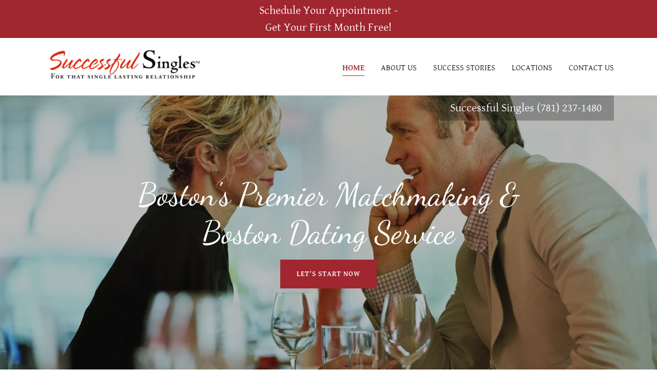

--- FILE ---
content_type: text/html;charset=utf-8
request_url: https://successfulsingles.com/
body_size: 18170
content:
<!DOCTYPE html><html lang="en-US"><head><meta charSet="utf-8"/><meta http-equiv="X-UA-Compatible" content="IE=edge"/><meta name="viewport" content="width=device-width, initial-scale=1"/><title>Successful Singles - Professional Matchmaking, Boston Dating</title><meta name="description" content="Successful Singles - Boston&#x27;s  Most Successful Boston Dating and Matchmaking Service."/><meta name="author" content="Successful Singles"/><meta name="generator" content="Starfield Technologies; Go Daddy Website Builder 8.0.0000"/><link rel="manifest" href="/manifest.webmanifest"/><link rel="apple-touch-icon" sizes="57x57" href="//img1.wsimg.com/isteam/ip/dd0d0ecb-627a-4fa7-b839-2cbef5ec3357/logo/6884c394-2b3c-49d9-94eb-b93b81516403.png/:/rs=w:57,h:57,m"/><link rel="apple-touch-icon" sizes="60x60" href="//img1.wsimg.com/isteam/ip/dd0d0ecb-627a-4fa7-b839-2cbef5ec3357/logo/6884c394-2b3c-49d9-94eb-b93b81516403.png/:/rs=w:60,h:60,m"/><link rel="apple-touch-icon" sizes="72x72" href="//img1.wsimg.com/isteam/ip/dd0d0ecb-627a-4fa7-b839-2cbef5ec3357/logo/6884c394-2b3c-49d9-94eb-b93b81516403.png/:/rs=w:72,h:72,m"/><link rel="apple-touch-icon" sizes="114x114" href="//img1.wsimg.com/isteam/ip/dd0d0ecb-627a-4fa7-b839-2cbef5ec3357/logo/6884c394-2b3c-49d9-94eb-b93b81516403.png/:/rs=w:114,h:114,m"/><link rel="apple-touch-icon" sizes="120x120" href="//img1.wsimg.com/isteam/ip/dd0d0ecb-627a-4fa7-b839-2cbef5ec3357/logo/6884c394-2b3c-49d9-94eb-b93b81516403.png/:/rs=w:120,h:120,m"/><link rel="apple-touch-icon" sizes="144x144" href="//img1.wsimg.com/isteam/ip/dd0d0ecb-627a-4fa7-b839-2cbef5ec3357/logo/6884c394-2b3c-49d9-94eb-b93b81516403.png/:/rs=w:144,h:144,m"/><link rel="apple-touch-icon" sizes="152x152" href="//img1.wsimg.com/isteam/ip/dd0d0ecb-627a-4fa7-b839-2cbef5ec3357/logo/6884c394-2b3c-49d9-94eb-b93b81516403.png/:/rs=w:152,h:152,m"/><link rel="apple-touch-icon" sizes="180x180" href="//img1.wsimg.com/isteam/ip/dd0d0ecb-627a-4fa7-b839-2cbef5ec3357/logo/6884c394-2b3c-49d9-94eb-b93b81516403.png/:/rs=w:180,h:180,m"/><meta property="og:url" content="https://successfulsingles.com/"/>
<meta property="og:site_name" content="Successful Singles"/>
<meta property="og:title" content="Boston&#39;s Premier Matchmaking &amp; 
 Boston Dating Service"/>
<meta property="og:description" content="Successful Singles - Boston&#39;s  Most Successful Boston Dating and Matchmaking Service."/>
<meta property="og:type" content="website"/>
<meta property="og:image" content="https://img1.wsimg.com/isteam/stock/10211"/>
<meta property="og:locale" content="en_US"/>
<meta name="twitter:card" content="summary"/>
<meta name="twitter:title" content="Successful Singles"/>
<meta name="twitter:description" content="Boston&#39;s Premier Matchmaking &amp; 
 Boston Dating Service"/>
<meta name="twitter:image" content="https://img1.wsimg.com/isteam/stock/10211"/>
<meta name="twitter:image:alt" content="Successful Singles"/>
<meta name="theme-color" content="006"/>
<meta name="google-site-verification" content="Hd2CeaVTBlmgOAebc3_rzoKWapHzC_-fnF20-Kudst0"/><style data-inline-fonts>/* vietnamese */
@font-face {
  font-family: 'Dancing Script';
  font-style: normal;
  font-weight: 400;
  font-display: swap;
  src: url(https://img1.wsimg.com/gfonts/s/dancingscript/v29/If2cXTr6YS-zF4S-kcSWSVi_sxjsohD9F50Ruu7BMSo3Rep8ltA.woff2) format('woff2');
  unicode-range: U+0102-0103, U+0110-0111, U+0128-0129, U+0168-0169, U+01A0-01A1, U+01AF-01B0, U+0300-0301, U+0303-0304, U+0308-0309, U+0323, U+0329, U+1EA0-1EF9, U+20AB;
}
/* latin-ext */
@font-face {
  font-family: 'Dancing Script';
  font-style: normal;
  font-weight: 400;
  font-display: swap;
  src: url(https://img1.wsimg.com/gfonts/s/dancingscript/v29/If2cXTr6YS-zF4S-kcSWSVi_sxjsohD9F50Ruu7BMSo3ROp8ltA.woff2) format('woff2');
  unicode-range: U+0100-02BA, U+02BD-02C5, U+02C7-02CC, U+02CE-02D7, U+02DD-02FF, U+0304, U+0308, U+0329, U+1D00-1DBF, U+1E00-1E9F, U+1EF2-1EFF, U+2020, U+20A0-20AB, U+20AD-20C0, U+2113, U+2C60-2C7F, U+A720-A7FF;
}
/* latin */
@font-face {
  font-family: 'Dancing Script';
  font-style: normal;
  font-weight: 400;
  font-display: swap;
  src: url(https://img1.wsimg.com/gfonts/s/dancingscript/v29/If2cXTr6YS-zF4S-kcSWSVi_sxjsohD9F50Ruu7BMSo3Sup8.woff2) format('woff2');
  unicode-range: U+0000-00FF, U+0131, U+0152-0153, U+02BB-02BC, U+02C6, U+02DA, U+02DC, U+0304, U+0308, U+0329, U+2000-206F, U+20AC, U+2122, U+2191, U+2193, U+2212, U+2215, U+FEFF, U+FFFD;
}

/* latin-ext */
@font-face {
  font-family: 'Gentium Basic';
  font-style: italic;
  font-weight: 400;
  font-display: swap;
  src: url(https://img1.wsimg.com/gfonts/s/gentiumbasic/v19/WnzjHAw9aB_JD2VGQVR80We3LAi5hBo7UIM.woff2) format('woff2');
  unicode-range: U+0100-02BA, U+02BD-02C5, U+02C7-02CC, U+02CE-02D7, U+02DD-02FF, U+0304, U+0308, U+0329, U+1D00-1DBF, U+1E00-1E9F, U+1EF2-1EFF, U+2020, U+20A0-20AB, U+20AD-20C0, U+2113, U+2C60-2C7F, U+A720-A7FF;
}
/* latin */
@font-face {
  font-family: 'Gentium Basic';
  font-style: italic;
  font-weight: 400;
  font-display: swap;
  src: url(https://img1.wsimg.com/gfonts/s/gentiumbasic/v19/WnzjHAw9aB_JD2VGQVR80We3LAi5iho7.woff2) format('woff2');
  unicode-range: U+0000-00FF, U+0131, U+0152-0153, U+02BB-02BC, U+02C6, U+02DA, U+02DC, U+0304, U+0308, U+0329, U+2000-206F, U+20AC, U+2122, U+2191, U+2193, U+2212, U+2215, U+FEFF, U+FFFD;
}
/* latin-ext */
@font-face {
  font-family: 'Gentium Basic';
  font-style: normal;
  font-weight: 400;
  font-display: swap;
  src: url(https://img1.wsimg.com/gfonts/s/gentiumbasic/v19/Wnz9HAw9aB_JD2VGQVR80We3LAOJiAI_.woff2) format('woff2');
  unicode-range: U+0100-02BA, U+02BD-02C5, U+02C7-02CC, U+02CE-02D7, U+02DD-02FF, U+0304, U+0308, U+0329, U+1D00-1DBF, U+1E00-1E9F, U+1EF2-1EFF, U+2020, U+20A0-20AB, U+20AD-20C0, U+2113, U+2C60-2C7F, U+A720-A7FF;
}
/* latin */
@font-face {
  font-family: 'Gentium Basic';
  font-style: normal;
  font-weight: 400;
  font-display: swap;
  src: url(https://img1.wsimg.com/gfonts/s/gentiumbasic/v19/Wnz9HAw9aB_JD2VGQVR80We3LA2JiA.woff2) format('woff2');
  unicode-range: U+0000-00FF, U+0131, U+0152-0153, U+02BB-02BC, U+02C6, U+02DA, U+02DC, U+0304, U+0308, U+0329, U+2000-206F, U+20AC, U+2122, U+2191, U+2193, U+2212, U+2215, U+FEFF, U+FFFD;
}
/* latin-ext */
@font-face {
  font-family: 'Gentium Basic';
  font-style: normal;
  font-weight: 700;
  font-display: swap;
  src: url(https://img1.wsimg.com/gfonts/s/gentiumbasic/v19/WnzgHAw9aB_JD2VGQVR80We3JLasnTMebbqI.woff2) format('woff2');
  unicode-range: U+0100-02BA, U+02BD-02C5, U+02C7-02CC, U+02CE-02D7, U+02DD-02FF, U+0304, U+0308, U+0329, U+1D00-1DBF, U+1E00-1E9F, U+1EF2-1EFF, U+2020, U+20A0-20AB, U+20AD-20C0, U+2113, U+2C60-2C7F, U+A720-A7FF;
}
/* latin */
@font-face {
  font-family: 'Gentium Basic';
  font-style: normal;
  font-weight: 700;
  font-display: swap;
  src: url(https://img1.wsimg.com/gfonts/s/gentiumbasic/v19/WnzgHAw9aB_JD2VGQVR80We3JLasnT0ebQ.woff2) format('woff2');
  unicode-range: U+0000-00FF, U+0131, U+0152-0153, U+02BB-02BC, U+02C6, U+02DA, U+02DC, U+0304, U+0308, U+0329, U+2000-206F, U+20AC, U+2122, U+2191, U+2193, U+2212, U+2215, U+FEFF, U+FFFD;
}
</style><style>.x{-ms-text-size-adjust:100%;-webkit-text-size-adjust:100%;-webkit-tap-highlight-color:rgba(0,0,0,0);margin:0;box-sizing:border-box}.x *,.x :after,.x :before{box-sizing:inherit}.x-el a[href^="mailto:"]:not(.x-el),.x-el a[href^="tel:"]:not(.x-el){color:inherit;font-size:inherit;text-decoration:inherit}.x-el-article,.x-el-aside,.x-el-details,.x-el-figcaption,.x-el-figure,.x-el-footer,.x-el-header,.x-el-hgroup,.x-el-main,.x-el-menu,.x-el-nav,.x-el-section,.x-el-summary{display:block}.x-el-audio,.x-el-canvas,.x-el-progress,.x-el-video{display:inline-block;vertical-align:baseline}.x-el-audio:not([controls]){display:none;height:0}.x-el-template{display:none}.x-el-a{background-color:transparent;color:inherit}.x-el-a:active,.x-el-a:hover{outline:0}.x-el-abbr[title]{border-bottom:1px dotted}.x-el-b,.x-el-strong{font-weight:700}.x-el-dfn{font-style:italic}.x-el-mark{background:#ff0;color:#000}.x-el-small{font-size:80%}.x-el-sub,.x-el-sup{font-size:75%;line-height:0;position:relative;vertical-align:baseline}.x-el-sup{top:-.5em}.x-el-sub{bottom:-.25em}.x-el-img{vertical-align:middle;border:0}.x-el-svg:not(:root){overflow:hidden}.x-el-figure{margin:0}.x-el-hr{box-sizing:content-box;height:0}.x-el-pre{overflow:auto}.x-el-code,.x-el-kbd,.x-el-pre,.x-el-samp{font-family:monospace,monospace;font-size:1em}.x-el-button,.x-el-input,.x-el-optgroup,.x-el-select,.x-el-textarea{color:inherit;font:inherit;margin:0}.x-el-button{overflow:visible}.x-el-button,.x-el-select{text-transform:none}.x-el-button,.x-el-input[type=button],.x-el-input[type=reset],.x-el-input[type=submit]{-webkit-appearance:button;cursor:pointer}.x-el-button[disabled],.x-el-input[disabled]{cursor:default}.x-el-button::-moz-focus-inner,.x-el-input::-moz-focus-inner{border:0;padding:0}.x-el-input{line-height:normal}.x-el-input[type=checkbox],.x-el-input[type=radio]{box-sizing:border-box;padding:0}.x-el-input[type=number]::-webkit-inner-spin-button,.x-el-input[type=number]::-webkit-outer-spin-button{height:auto}.x-el-input[type=search]{-webkit-appearance:textfield;box-sizing:content-box}.x-el-input[type=search]::-webkit-search-cancel-button,.x-el-input[type=search]::-webkit-search-decoration{-webkit-appearance:none}.x-el-textarea{border:0}.x-el-fieldset{border:1px solid silver;margin:0 2px;padding:.35em .625em .75em}.x-el-legend{border:0;padding:0}.x-el-textarea{overflow:auto}.x-el-optgroup{font-weight:700}.x-el-table{border-collapse:collapse;border-spacing:0}.x-el-td,.x-el-th{padding:0}.x{-webkit-font-smoothing:antialiased}.x-el-hr{border:0}.x-el-fieldset,.x-el-input,.x-el-select,.x-el-textarea{margin-top:0;margin-bottom:0}.x-el-fieldset,.x-el-input[type=email],.x-el-input[type=text],.x-el-textarea{width:100%}.x-el-label{vertical-align:middle}.x-el-input{border-style:none;padding:.5em;vertical-align:middle}.x-el-select:not([multiple]){vertical-align:middle}.x-el-textarea{line-height:1.75;padding:.5em}.x-el.d-none{display:none!important}.sideline-footer{margin-top:auto}.disable-scroll{touch-action:none;overflow:hidden;position:fixed;max-width:100vw}@-webkit-keyframes loaderscale{0%{transform:scale(1);opacity:1}45%{transform:scale(.1);opacity:.7}80%{transform:scale(1);opacity:1}}@keyframes loaderscale{0%{transform:scale(1);opacity:1}45%{transform:scale(.1);opacity:.7}80%{transform:scale(1);opacity:1}}.x-loader svg{display:inline-block}.x-loader svg:first-child{-webkit-animation:loaderscale .75s cubic-bezier(.2,.68,.18,1.08) -.24s infinite;animation:loaderscale .75s cubic-bezier(.2,.68,.18,1.08) -.24s infinite}.x-loader svg:nth-child(2){-webkit-animation:loaderscale .75s cubic-bezier(.2,.68,.18,1.08) -.12s infinite;animation:loaderscale .75s cubic-bezier(.2,.68,.18,1.08) -.12s infinite}.x-loader svg:nth-child(3){-webkit-animation:loaderscale .75s cubic-bezier(.2,.68,.18,1.08) 0s infinite;animation:loaderscale .75s cubic-bezier(.2,.68,.18,1.08) 0s infinite}.x-icon>svg{transition:transform .33s ease-in-out}.x-icon>svg.rotate-90{transform:rotate(-90deg)}.x-icon>svg.rotate90{transform:rotate(90deg)}.x-icon>svg.rotate-180{transform:rotate(-180deg)}.x-icon>svg.rotate180{transform:rotate(180deg)}.x-rt:after{content:"";clear:both}.x-rt ol,.x-rt ul{text-align:left}.x-rt p{margin:0}.x-rt br{clear:both}.mte-inline-block{display:inline-block}@media only screen and (min-device-width:1025px){:root select,_::-webkit-full-page-media,_:future{font-family:sans-serif!important}}

</style>
<style>/*
Copyright 2016 The Dancing Script Project Authors (impallari@gmail.com), with Reserved Font Name "Dancing Script."

This Font Software is licensed under the SIL Open Font License, Version 1.1.
This license is copied below, and is also available with a FAQ at: http://scripts.sil.org/OFL

—————————————————————————————-
SIL OPEN FONT LICENSE Version 1.1 - 26 February 2007
—————————————————————————————-
*/

/*
Copyright (c) SIL International, 2003-2013.

This Font Software is licensed under the SIL Open Font License, Version 1.1.
This license is copied below, and is also available with a FAQ at: http://scripts.sil.org/OFL

—————————————————————————————-
SIL OPEN FONT LICENSE Version 1.1 - 26 February 2007
—————————————————————————————-
*/
</style>
<style data-glamor="cxs-default-sheet">.x .c1-1{letter-spacing:normal}.x .c1-2{text-transform:none}.x .c1-3{background-color:rgb(255, 255, 255)}.x .c1-4{width:100%}.x .c1-5 > div{position:relative}.x .c1-6 > div{overflow:hidden}.x .c1-7 > div{margin-top:auto}.x .c1-8 > div{margin-right:auto}.x .c1-9 > div{margin-bottom:auto}.x .c1-a > div{margin-left:auto}.x .c1-b{font-family:'Gentium Basic', Georgia, serif}.x .c1-c{font-size:16px}.x .c1-h{padding-top:56px}.x .c1-i{padding-bottom:56px}.x .c1-j{padding:0px !important}.x .c1-m{position:relative}.x .c1-n{overflow:hidden}.x .c1-o{background-color:rgb(160, 38, 47)}.x .c1-p{padding-top:4px}.x .c1-q{padding-bottom:4px}.x .c1-r{transition:all .5s}.x .c1-s{z-index:1}.x .c1-v{text-decoration:none}.x .c1-w{cursor:pointer}.x .c1-x{margin-left:auto}.x .c1-y{margin-right:auto}.x .c1-z{padding-left:24px}.x .c1-10{padding-right:24px}.x .c1-11{max-width:100%}.x .c1-12{display:flex}.x .c1-13{align-items:center}.x .c1-14{justify-content:center}.x .c1-19{word-wrap:break-word}.x .c1-1a{overflow-wrap:break-word}.x .c1-1b{line-height:1.5}.x .c1-1c{margin-top:0}.x .c1-1d{margin-bottom:0}.x .c1-1e{white-space:pre-line}.x .c1-1f{text-align:center}.x .c1-1g{color:rgb(255, 255, 255)}.x .c1-1h{font-size:22px}.x .c1-1i{font-weight:400}.x .c1-1n .sticky-animate{background-color:rgba(255, 255, 255, 0.9)}.x .c1-1o{padding-top:8px}.x .c1-1p{padding-bottom:8px}.x .c1-1q{z-index:auto}.x .c1-1v{flex-wrap:nowrap}.x .c1-1w{margin-right:0px}.x .c1-1x{margin-left:0px}.x .c1-1y{[object -object]:0px}.x .c1-20{width:70%}.x .c1-21{text-align:left}.x .c1-22{justify-content:flex-start}.x .c1-23{padding-left:8px}.x .c1-24{padding-right:8px}.x .c1-25{display:inline-block}.x .c1-26{font-family:'Dancing Script', serif, system-ui}.x .c1-27{max-width:calc(100% - 0.1px)}.x .c1-2b{letter-spacing:inherit}.x .c1-2c{text-transform:inherit}.x .c1-2d{display:inline}.x .c1-2e{border-top:0px}.x .c1-2f{border-right:0px}.x .c1-2g{border-bottom:0px}.x .c1-2h{border-left:0px}.x .c1-2i{width:auto}.x .c1-2j{color:rgb(160, 38, 47)}.x .c1-2k{font-weight:inherit}.x .c1-2l:hover{color:rgb(135, 30, 38)}.x .c1-2m:active{color:rgb(96, 19, 24)}.x .c1-2n{padding-top:0px}.x .c1-2o{padding-right:0px}.x .c1-2p{padding-bottom:0px}.x .c1-2q{padding-left:0px}.x .c1-2s{vertical-align:middle}.x .c1-2t{aspect-ratio:4.7073170731707314 / 1}.x .c1-2u{object-fit:contain}.x .c1-2v{height:80px}.x .c1-2w{transition:max-height .5s}.x .c1-2x{border-radius:0px}.x .c1-3f{width:30%}.x .c1-3g{justify-content:flex-end}.x .c1-3h{color:rgb(27, 27, 27)}.x .c1-3i:hover{color:rgb(160, 38, 47)}.x .c1-3j{color:inherit}.x .c1-3k{vertical-align:top}.x .c1-3l{padding-top:6px}.x .c1-3m{padding-right:6px}.x .c1-3n{padding-bottom:6px}.x .c1-3o{padding-left:6px}.x .c1-3p{display:none}.x .c1-3r{width:35%}.x .c1-3s{min-width:35%}.x .c1-3t{flex-shrink:0}.x .c1-3y{min-width:65%}.x .c1-3z{flex-basis:auto}.x .c1-40{padding-top:5px}.x .c1-41{line-height:24px}.x .c1-42{-webkit-margin-before:0}.x .c1-43{-webkit-margin-after:0}.x .c1-44{-webkit-padding-start:0}.x .c1-45{color:rgb(94, 94, 94)}.x .c1-46{margin-bottom:none}.x .c1-47{list-style:none}.x .c1-48{padding-left:32px}.x .c1-49{white-space:nowrap}.x .c1-4a{visibility:hidden}.x .c1-4b:first-child{margin-left:0}.x .c1-4c:first-child{padding-left:0}.x .c1-4d{text-transform:uppercase}.x .c1-4e{display:block}.x .c1-4f{border-bottom-style:solid}.x .c1-4g{padding-bottom:2px}.x .c1-4h{margin-bottom:-3px}.x .c1-4i{border-top-width:1px}.x .c1-4j{border-right-width:1px}.x .c1-4k{border-bottom-width:1px}.x .c1-4l{border-left-width:1px}.x .c1-4m{font-weight:700}.x .c1-4n:active{color:rgb(160, 38, 47)}.x .c1-4o{margin-left:-6px}.x .c1-4p{margin-right:-6px}.x .c1-4q{margin-top:-6px}.x .c1-4r{margin-bottom:-6px}.x .c1-4s{transition:transform .33s ease-in-out}.x .c1-4t{transform:rotate(0deg)}.x .c1-4u{border-radius:4px}.x .c1-4v{box-shadow:0 3px 6px 3px rgba(0,0,0,0.24)}.x .c1-4w{padding-top:16px}.x .c1-4x{padding-bottom:16px}.x .c1-4y{padding-left:16px}.x .c1-4z{padding-right:16px}.x .c1-50{position:absolute}.x .c1-51{right:0px}.x .c1-52{top:32px}.x .c1-53{max-height:45vh}.x .c1-54{overflow-y:auto}.x .c1-55{z-index:1003}.x .c1-58:last-child{margin-bottom:0}.x .c1-59{margin-bottom:8px}.x .c1-5a{margin-top:8px}.x .c1-5b{background-color:rgb(22, 22, 22)}.x .c1-5c{position:fixed}.x .c1-5d{top:0px}.x .c1-5e{height:100%}.x .c1-5f{z-index:10002}.x .c1-5g{-webkit-overflow-scrolling:touch}.x .c1-5h{transform:translateX(-150vw)}.x .c1-5i{overscroll-behavior:contain}.x .c1-5j{box-shadow:0 2px 6px 0px rgba(0,0,0,0.2)}.x .c1-5k{transition:transform .3s ease-in-out}.x .c1-5l{flex-direction:column}.x .c1-5m{color:rgb(247, 247, 247)}.x .c1-5n{line-height:1.3em}.x .c1-5o{font-style:normal}.x .c1-5p{top:15px}.x .c1-5q{right:15px}.x .c1-5r{font-size:28px}.x .c1-5s:hover{color:rgb(184, 48, 58)}.x .c1-5x{overflow-x:hidden}.x .c1-5y{overscroll-behavior:none}.x .c1-5z{color:rgb(164, 164, 164)}.x .c1-60{border-color:rgba(76, 76, 76, 0.5)}.x .c1-61{border-bottom-width:1px}.x .c1-62:last-child{border-bottom:0}.x .c1-63{min-width:200px}.x .c1-64{justify-content:space-between}.x .c1-65:hover{color:rgb(242, 173, 175)}.x .c1-66:active{color:rgb(214, 84, 93)}.x .c1-68{flex-grow:1}.x .c1-69{min-height:500px}.x .c1-6a{background-color:rgb(0, 0, 0)}.x .c1-6b{background-position:center}.x .c1-6c{background-size:auto, cover}.x .c1-6d{background-blend-mode:normal}.x .c1-6e{background-repeat:no-repeat}.x .c1-6f{text-shadow:none}.x .c1-7c a{text-decoration:none}.x .c1-7d{color:inherit !important}.x .c1-7e{font-size:inherit !important}.x .c1-7f:hover{color:rgb(247, 210, 211)}.x .c1-7g:active{color:rgb(255, 255, 255)}.x .c1-7n{flex-shrink:1}.x .c1-7o > :nth-child(n){margin-bottom:8px}.x .c1-7p  > :last-child{margin-bottom:0 !important}.x .c1-7u{width:inherit}.x .c1-7v{line-height:1.2}.x .c1-7w{font-size:40px}.x .c1-81{word-wrap:normal !important}.x .c1-82{overflow-wrap:normal !important}.x .c1-83{overflow:visible}.x .c1-84{left:0px}.x .c1-85{font-size:32px}.x .c1-8a{margin-top:16px}.x .c1-8b{flex-wrap:wrap}.x .c1-8c{column-gap:24px}.x .c1-8d{row-gap:24px}.x .c1-8f{letter-spacing:1px}.x .c1-8g{border-style:none}.x .c1-8h{display:inline-flex}.x .c1-8i{padding-right:32px}.x .c1-8j{min-height:56px}.x .c1-8k{font-size:14px}.x .c1-8l:hover{background-color:rgb(203, 51, 62)}.x .c1-8r{line-height:1.4}.x .c1-8s{margin-bottom:40px}.x .c1-8u{font-size:unset}.x .c1-8v{font-family:unset}.x .c1-8w{max-width:80%}.x .c1-8x{letter-spacing:unset}.x .c1-8y{text-transform:unset}.x .c1-8z:before{right:100%}.x .c1-90:before{margin-right:24px}.x .c1-91:before{content:""}.x .c1-92:before{height:1px}.x .c1-93:before{margin-top:-1px}.x .c1-94:before{background:currentColor}.x .c1-95:before{position:absolute}.x .c1-96:before{top:.75em}.x .c1-97:before{width:100vw}.x .c1-98:before{display:block}.x .c1-99:after{left:100%}.x .c1-9a:after{margin-left:24px}.x .c1-9b:after{content:""}.x .c1-9c:after{height:1px}.x .c1-9d:after{margin-top:-1px}.x .c1-9e:after{background:currentColor}.x .c1-9f:after{position:absolute}.x .c1-9g:after{top:.75em}.x .c1-9h:after{width:100vw}.x .c1-9i:after{display:block}.x .c1-9l{box-sizing:border-box}.x .c1-9m{flex-direction:row}.x .c1-9n{margin-right:-12px}.x .c1-9o{margin-bottom:-24px}.x .c1-9p{margin-left:-12px}.x .c1-9u{flex-basis:100%}.x .c1-9v{padding-right:12px}.x .c1-9w{padding-bottom:24px}.x .c1-9x{padding-left:12px}.x .c1-a4 > *{max-width:100%}.x .c1-a5 > :nth-child(n){margin-bottom:24px}.x .c1-a6 > :nth-child(n){margin-bottom:0px}.x .c1-a8{line-height:1.25}.x .c1-aa{margin-bottom:24px}.x .c1-ac{border-width:0 !important}.x .c1-ad{aspect-ratio:auto}.x .c1-af{background-color:rgb(246, 246, 246)}.x .c1-aj{margin-top:32px}.x .c1-aq{flex-basis:0%}.x .c1-av{border-color:rgb(218, 218, 218)}.x .c1-aw{border-top-width:0px}.x .c1-ax{border-right-width:0px}.x .c1-ay{border-bottom-width:0px}.x .c1-az{border-left-width:0px}.x .c1-b0{padding-bottom:7px}.x .c1-b1{padding-top:23px}.x .c1-b2{border-style:solid}.x .c1-b3{color:rgb(71, 71, 71)}.x .c1-b4::placeholder{color:inherit}.x .c1-b5:focus{outline:none}.x .c1-b6:focus{box-shadow:inset 0 0 0 1px currentColor}.x .c1-b7:focus + label{font-size:12px}.x .c1-b8:focus + label{top:8px}.x .c1-b9:focus + label{color:rgb(160, 38, 47)}.x .c1-ba:not([value=""]) + label{font-size:12px}.x .c1-bb:not([value=""]) + label{top:8px}.x .c1-bc:not([value=""]) + label{color:rgb(160, 38, 47)}.x .c1-bd::-webkit-input-placeholder{color:inherit}.x .c1-bf{top:30%}.x .c1-bg{left:15px}.x .c1-bh{transition:all .15s ease}.x .c1-bi{pointer-events:none}.x .c1-bj{resize:vertical}.x .c1-bk{color:rgb(89, 89, 89)}.x .c1-bl{font-size:12px}.x .c1-bq{margin-top:40px}.x .c1-bs > p > ol{text-align:left}.x .c1-bt > p > ol{display:block}.x .c1-bu > p > ol{padding-left:1.3em}.x .c1-bv > p > ol{margin-left:16px}.x .c1-bw > p > ol{margin-right:16px}.x .c1-bx > p > ol{margin-top:auto}.x .c1-by > p > ol{margin-bottom:auto}.x .c1-bz > p > ul{text-align:left}.x .c1-c0 > p > ul{display:block}.x .c1-c1 > p > ul{padding-left:1.3em}.x .c1-c2 > p > ul{margin-left:16px}.x .c1-c3 > p > ul{margin-right:16px}.x .c1-c4 > p > ul{margin-top:auto}.x .c1-c5 > p > ul{margin-bottom:auto}.x .c1-c6 > ul{text-align:left}.x .c1-c7 > ul{display:block}.x .c1-c8 > ul{padding-left:1.3em}.x .c1-c9 > ul{margin-left:16px}.x .c1-ca > ul{margin-right:16px}.x .c1-cb > ul{margin-top:auto}.x .c1-cc > ul{margin-bottom:auto}.x .c1-cd > ol{text-align:left}.x .c1-ce > ol{display:block}.x .c1-cf > ol{padding-left:1.3em}.x .c1-cg > ol{margin-left:16px}.x .c1-ch > ol{margin-right:16px}.x .c1-ci > ol{margin-top:auto}.x .c1-cj > ol{margin-bottom:auto}.x .c1-ck{line-height:inherit}.x .c1-cl{font-style:italic}.x .c1-cm{text-decoration:line-through}.x .c1-cn{text-decoration:underline}.x .c1-co > :last-child{margin-bottom:0}.x .c1-cr{color:rgb(21, 21, 21)}.x .c1-cs{flex-grow:0}.x .c1-ct{color:rgb(87, 87, 87)}.x .c1-cu{aspect-ratio:2 / 1}.x .c1-cw:hover{color:rgb(123, 27, 34)}.x .c1-cx:active{color:rgb(84, 15, 20)}.x .c1-cz{aspect-ratio:2.9166666666666665 / 1}.x .c1-d1{aspect-ratio:0.728125 / 1}.x .c1-d3{aspect-ratio:0.8288770053475936 / 1}.x .c1-d5{aspect-ratio:2.5806451612903225 / 1}.x .c1-d7{aspect-ratio:6.301369863013699 / 1}.x .c1-d9{padding-left:none}.x .c1-da{padding-right:none}.x .c1-db{padding-top:none}.x .c1-dc{row-gap:0px}.x .c1-dd{column-gap:0px}.x .c1-de [data-typography]{color:inherit}.x .c1-df{border-color:rgb(226, 226, 226)}.x .c1-dg{width:50px}</style>
<style data-glamor="cxs-media-sheet">@media (max-width: 450px){.x .c1-6g{background-image:linear-gradient(to bottom, rgba(0, 0, 0, 0.25) 0%, rgba(0, 0, 0, 0.25) 100%), url("//img1.wsimg.com/isteam/stock/10211/:/rs=w:450,m")}}@media (max-width: 450px) and (-webkit-min-device-pixel-ratio: 2), (max-width: 450px) and (min-resolution: 192dpi){.x .c1-6h{background-image:linear-gradient(to bottom, rgba(0, 0, 0, 0.25) 0%, rgba(0, 0, 0, 0.25) 100%), url("//img1.wsimg.com/isteam/stock/10211/:/rs=w:900,m")}}@media (max-width: 450px) and (-webkit-min-device-pixel-ratio: 3), (max-width: 450px) and (min-resolution: 288dpi){.x .c1-6i{background-image:linear-gradient(to bottom, rgba(0, 0, 0, 0.25) 0%, rgba(0, 0, 0, 0.25) 100%), url("//img1.wsimg.com/isteam/stock/10211/:/rs=w:1350,m")}}@media (min-width: 451px) and (max-width: 767px){.x .c1-6j{background-image:linear-gradient(to bottom, rgba(0, 0, 0, 0.25) 0%, rgba(0, 0, 0, 0.25) 100%), url("//img1.wsimg.com/isteam/stock/10211/:/rs=w:767,m")}}@media (min-width: 451px) and (max-width: 767px) and (-webkit-min-device-pixel-ratio: 2), (min-width: 451px) and (max-width: 767px) and (min-resolution: 192dpi){.x .c1-6k{background-image:linear-gradient(to bottom, rgba(0, 0, 0, 0.25) 0%, rgba(0, 0, 0, 0.25) 100%), url("//img1.wsimg.com/isteam/stock/10211/:/rs=w:1534,m")}}@media (min-width: 451px) and (max-width: 767px) and (-webkit-min-device-pixel-ratio: 3), (min-width: 451px) and (max-width: 767px) and (min-resolution: 288dpi){.x .c1-6l{background-image:linear-gradient(to bottom, rgba(0, 0, 0, 0.25) 0%, rgba(0, 0, 0, 0.25) 100%), url("//img1.wsimg.com/isteam/stock/10211/:/rs=w:2301,m")}}@media (min-width: 768px) and (max-width: 1023px){.x .c1-6m{background-image:linear-gradient(to bottom, rgba(0, 0, 0, 0.25) 0%, rgba(0, 0, 0, 0.25) 100%), url("//img1.wsimg.com/isteam/stock/10211/:/rs=w:1023,m")}}@media (min-width: 768px) and (max-width: 1023px) and (-webkit-min-device-pixel-ratio: 2), (min-width: 768px) and (max-width: 1023px) and (min-resolution: 192dpi){.x .c1-6n{background-image:linear-gradient(to bottom, rgba(0, 0, 0, 0.25) 0%, rgba(0, 0, 0, 0.25) 100%), url("//img1.wsimg.com/isteam/stock/10211/:/rs=w:2046,m")}}@media (min-width: 768px) and (max-width: 1023px) and (-webkit-min-device-pixel-ratio: 3), (min-width: 768px) and (max-width: 1023px) and (min-resolution: 288dpi){.x .c1-6o{background-image:linear-gradient(to bottom, rgba(0, 0, 0, 0.25) 0%, rgba(0, 0, 0, 0.25) 100%), url("//img1.wsimg.com/isteam/stock/10211/:/rs=w:3069,m")}}@media (min-width: 1024px) and (max-width: 1279px){.x .c1-6p{background-image:linear-gradient(to bottom, rgba(0, 0, 0, 0.25) 0%, rgba(0, 0, 0, 0.25) 100%), url("//img1.wsimg.com/isteam/stock/10211/:/rs=w:1279,m")}}@media (min-width: 1024px) and (max-width: 1279px) and (-webkit-min-device-pixel-ratio: 2), (min-width: 1024px) and (max-width: 1279px) and (min-resolution: 192dpi){.x .c1-6q{background-image:linear-gradient(to bottom, rgba(0, 0, 0, 0.25) 0%, rgba(0, 0, 0, 0.25) 100%), url("//img1.wsimg.com/isteam/stock/10211/:/rs=w:2558,m")}}@media (min-width: 1024px) and (max-width: 1279px) and (-webkit-min-device-pixel-ratio: 3), (min-width: 1024px) and (max-width: 1279px) and (min-resolution: 288dpi){.x .c1-6r{background-image:linear-gradient(to bottom, rgba(0, 0, 0, 0.25) 0%, rgba(0, 0, 0, 0.25) 100%), url("//img1.wsimg.com/isteam/stock/10211/:/rs=w:3837,m")}}@media (min-width: 1280px) and (max-width: 1535px){.x .c1-6s{background-image:linear-gradient(to bottom, rgba(0, 0, 0, 0.25) 0%, rgba(0, 0, 0, 0.25) 100%), url("//img1.wsimg.com/isteam/stock/10211/:/rs=w:1535,m")}}@media (min-width: 1280px) and (max-width: 1535px) and (-webkit-min-device-pixel-ratio: 2), (min-width: 1280px) and (max-width: 1535px) and (min-resolution: 192dpi){.x .c1-6t{background-image:linear-gradient(to bottom, rgba(0, 0, 0, 0.25) 0%, rgba(0, 0, 0, 0.25) 100%), url("//img1.wsimg.com/isteam/stock/10211/:/rs=w:3070,m")}}@media (min-width: 1280px) and (max-width: 1535px) and (-webkit-min-device-pixel-ratio: 3), (min-width: 1280px) and (max-width: 1535px) and (min-resolution: 288dpi){.x .c1-6u{background-image:linear-gradient(to bottom, rgba(0, 0, 0, 0.25) 0%, rgba(0, 0, 0, 0.25) 100%), url("//img1.wsimg.com/isteam/stock/10211/:/rs=w:4605,m")}}@media (min-width: 1536px) and (max-width: 1920px){.x .c1-6v{background-image:linear-gradient(to bottom, rgba(0, 0, 0, 0.25) 0%, rgba(0, 0, 0, 0.25) 100%), url("//img1.wsimg.com/isteam/stock/10211/:/rs=w:1920,m")}}@media (min-width: 1536px) and (max-width: 1920px) and (-webkit-min-device-pixel-ratio: 2), (min-width: 1536px) and (max-width: 1920px) and (min-resolution: 192dpi){.x .c1-6w{background-image:linear-gradient(to bottom, rgba(0, 0, 0, 0.25) 0%, rgba(0, 0, 0, 0.25) 100%), url("//img1.wsimg.com/isteam/stock/10211/:/rs=w:3840,m")}}@media (min-width: 1536px) and (max-width: 1920px) and (-webkit-min-device-pixel-ratio: 3), (min-width: 1536px) and (max-width: 1920px) and (min-resolution: 288dpi){.x .c1-6x{background-image:linear-gradient(to bottom, rgba(0, 0, 0, 0.25) 0%, rgba(0, 0, 0, 0.25) 100%), url("//img1.wsimg.com/isteam/stock/10211/:/rs=w:5760,m")}}@media (min-width: 1921px){.x .c1-6y{background-image:linear-gradient(to bottom, rgba(0, 0, 0, 0.25) 0%, rgba(0, 0, 0, 0.25) 100%), url("//img1.wsimg.com/isteam/stock/10211/:/rs=w:100%25")}}@media (min-width: 1921px) and (-webkit-min-device-pixel-ratio: 2), (min-width: 1921px) and (min-resolution: 192dpi){.x .c1-6z{background-image:linear-gradient(to bottom, rgba(0, 0, 0, 0.25) 0%, rgba(0, 0, 0, 0.25) 100%), url("//img1.wsimg.com/isteam/stock/10211/:/rs=w:100%25")}}@media (min-width: 1921px) and (-webkit-min-device-pixel-ratio: 3), (min-width: 1921px) and (min-resolution: 288dpi){.x .c1-70{background-image:linear-gradient(to bottom, rgba(0, 0, 0, 0.25) 0%, rgba(0, 0, 0, 0.25) 100%), url("//img1.wsimg.com/isteam/stock/10211/:/rs=w:100%25")}}</style>
<style data-glamor="cxs-xs-sheet">@media (max-width: 767px){.x .c1-k{padding-top:40px}}@media (max-width: 767px){.x .c1-l{padding-bottom:40px}}@media (max-width: 767px){.x .c1-28{justify-content:flex-start}}@media (max-width: 767px){.x .c1-29{max-width:100%}}@media (max-width: 767px){.x .c1-2y{height:80px}}@media (max-width: 767px){.x .c1-2z{max-width:224px}}@media (max-width: 767px){.x .c1-30{display:block}}@media (max-width: 767px){.x .c1-31{max-height:80px}}@media (max-width: 767px){.x .c1-32{margin-top:0px}}@media (max-width: 767px){.x .c1-33{margin-right:auto}}@media (max-width: 767px){.x .c1-34{margin-bottom:0}}@media (max-width: 767px){.x .c1-35{margin-left:auto}}@media (max-width: 767px){.x .c1-3u{width:100%}}@media (max-width: 767px){.x .c1-3v{display:flex}}@media (max-width: 767px){.x .c1-3w{justify-content:center}}@media (max-width: 767px){.x .c1-8e{flex-direction:column}}@media (max-width: 767px){.x .c1-9j > :nth-child(n){margin-bottom:24px}}@media (max-width: 767px){.x .c1-9k  > :last-child{margin-bottom:0 !important}}@media (max-width: 767px){.x .c1-ag{margin-left:-24px}}@media (max-width: 767px){.x .c1-ah{margin-right:-24px}}@media (max-width: 767px){.x .c1-ai{margin-bottom:24px}}@media (max-width: 767px){.x .c1-al{padding-left:24px}}@media (max-width: 767px){.x .c1-am{padding-right:24px}}@media (max-width: 767px){.x .c1-an{margin-top:24px}}@media (max-width: 767px){.x .c1-au{text-align:center}}@media (max-width: 767px){.x .c1-be{font-size:16px}}@media (max-width: 767px){.x .c1-cv{height:calc((100vw - 48px)/2)}}@media (max-width: 767px){.x .c1-d0{height:calc((100vw - 48px)/2.9166666666666665)}}@media (max-width: 767px){.x .c1-d2{height:calc((100vw - 48px)/0.728125)}}@media (max-width: 767px){.x .c1-d4{height:calc((100vw - 48px)/0.8288770053475936)}}@media (max-width: 767px){.x .c1-d6{height:calc((100vw - 48px)/2.5806451612903225)}}@media (max-width: 767px){.x .c1-d8{height:calc((100vw - 48px)/6.301369863013699)}}</style>
<style data-glamor="cxs-sm-sheet">@media (min-width: 768px){.x .c1-d{font-size:16px}}@media (min-width: 768px){.x .c1-15{width:100%}}@media (min-width: 768px){.x .c1-1j{font-size:22px}}@media (min-width: 768px) and (max-width: 1023px){.x .c1-2a{width:auto}}@media (min-width: 768px) and (max-width: 1023px){.x .c1-36{display:block}}@media (min-width: 768px) and (max-width: 1023px){.x .c1-37{max-height:80px}}@media (min-width: 768px) and (max-width: 1023px){.x .c1-38{margin-top:0}}@media (min-width: 768px) and (max-width: 1023px){.x .c1-39{margin-right:auto}}@media (min-width: 768px) and (max-width: 1023px){.x .c1-3a{margin-bottom:0}}@media (min-width: 768px) and (max-width: 1023px){.x .c1-3b{margin-left:auto}}@media (min-width: 768px) and (max-width: 1023px){.x .c1-3x{width:100%}}@media (min-width: 768px) and (max-width: 1023px){.x .c1-57{right:0px}}@media (min-width: 768px){.x .c1-5t{font-size:30px}}@media (min-width: 768px){.x .c1-7x{font-size:48px}}@media (min-width: 768px){.x .c1-86{font-size:38px}}@media (min-width: 768px){.x .c1-8m{width:auto}}@media (min-width: 768px){.x .c1-8n{font-size:14px}}@media (min-width: 768px){.x .c1-9q{margin-top:0}}@media (min-width: 768px){.x .c1-9r{margin-right:-24px}}@media (min-width: 768px){.x .c1-9s{margin-bottom:-48px}}@media (min-width: 768px){.x .c1-9t{margin-left:-24px}}@media (min-width: 768px){.x .c1-9y{flex-basis:50%}}@media (min-width: 768px){.x .c1-9z{max-width:50%}}@media (min-width: 768px){.x .c1-a0{padding-top:0}}@media (min-width: 768px){.x .c1-a1{padding-right:24px}}@media (min-width: 768px){.x .c1-a2{padding-bottom:48px}}@media (min-width: 768px){.x .c1-a3{padding-left:24px}}@media (min-width: 768px){.x .c1-a9{position:absolute}}@media (min-width: 768px) and (max-width: 1023px){.x .c1-ab{position:relative}}@media (min-width: 768px){.x .c1-ae{object-fit:contain}}@media (min-width: 768px){.x .c1-ak{flex-wrap:nowrap}}@media (min-width: 768px) and (max-width: 1023px){.x .c1-ao{margin-top:24px}}@media (min-width: 768px){.x .c1-ap{margin-bottom:0}}@media (min-width: 768px){.x .c1-ar{padding-bottom:0}}@media (min-width: 768px){.x .c1-bm{font-size:12px}}@media (min-width: 768px){.x .c1-br{text-align:left}}@media (min-width: 768px){.x .c1-cy{object-fit:cover}}</style>
<style data-glamor="cxs-md-sheet">@media (min-width: 1024px){.x .c1-e{font-size:16px}}@media (min-width: 1024px){.x .c1-t{transition:filter 0.6s}}@media (min-width: 1024px){.x .c1-u:hover{filter:invert(.2)}}@media (min-width: 1024px){.x .c1-16{width:984px}}@media (min-width: 1024px){.x .c1-1k{font-size:22px}}@media (min-width: 1024px){.x .c1-1r{padding-top:16px}}@media (min-width: 1024px){.x .c1-1s{padding-bottom:16px}}@media (min-width: 1024px){.x .c1-1t{padding-left:0px}}@media (min-width: 1024px){.x .c1-1u{padding-right:0px}}@media (min-width: 1024px){.x .c1-1z{display:none}}@media (min-width: 1024px){.x .c1-2r{display:inline-block}}@media (min-width: 1024px){.x .c1-3c{height:80px}}@media (min-width: 1024px){.x .c1-3d{width:auto}}@media (min-width: 1024px){.x .c1-3e{max-height:80px}}@media (min-width: 1024px){.x .c1-3q{display:flex}}@media (min-width: 1024px) and (max-width: 1279px){.x .c1-56{right:0px}}@media (min-width: 1024px){.x .c1-5u{font-size:30px}}@media (min-width: 1024px){.x .c1-67{min-width:300px}}@media (min-width: 1024px){.x .c1-71{min-height:75vh}}@media (min-width: 1024px){.x .c1-72{position:relative}}@media (min-width: 1024px){.x .c1-73{padding-top:0px}}@media (min-width: 1024px){.x .c1-74{position:absolute}}@media (min-width: 1024px){.x .c1-75{background-color:transparent}}@media (min-width: 1024px){.x .c1-76{left:50%}}@media (min-width: 1024px){.x .c1-77{transform:translateX(-50%)}}@media (min-width: 1024px){.x .c1-78{text-align:right}}@media (min-width: 1024px){.x .c1-79{background-color:rgba(22, 22, 22, 0.3)}}@media (min-width: 1024px){.x .c1-7a{padding-left:24px}}@media (min-width: 1024px){.x .c1-7b{padding-right:24px}}@media (min-width: 1024px){.x .c1-7h{padding-bottom:0px}}@media (min-width: 1024px){.x .c1-7i{flex-grow:1}}@media (min-width: 1024px){.x .c1-7j{justify-content:center}}@media (min-width: 1024px){.x .c1-7k{padding-top:56px}}@media (min-width: 1024px){.x .c1-7l{padding-bottom:72px}}@media (min-width: 1024px){.x .c1-7m{margin-top:0px}}@media (min-width: 1024px){.x .c1-7q{margin-top:16px}}@media (min-width: 1024px){.x .c1-7r{margin-left:auto}}@media (min-width: 1024px){.x .c1-7s{margin-right:auto}}@media (min-width: 1024px){.x .c1-7t{max-width:100%}}@media (min-width: 1024px){.x .c1-7y{font-size:48px}}@media (min-width: 1024px){.x .c1-87{font-size:38px}}@media (min-width: 1024px){.x .c1-8o{font-size:14px}}@media (min-width: 1024px){.x .c1-8t{text-align:center}}@media (min-width: 1024px){.x .c1-a7{display:block}}@media (min-width: 1024px){.x .c1-as{flex-basis:50%}}@media (min-width: 1024px){.x .c1-at{max-width:50%}}@media (min-width: 1024px){.x .c1-bn{font-size:12px}}@media (min-width: 1024px){.x .c1-cp{flex-basis:33.33333333333333%}}@media (min-width: 1024px){.x .c1-cq{max-width:33.33333333333333%}}</style>
<style data-glamor="cxs-lg-sheet">@media (min-width: 1280px){.x .c1-f{font-size:16px}}@media (min-width: 1280px){.x .c1-17{width:1160px}}@media (min-width: 1280px){.x .c1-1l{font-size:22px}}@media (min-width: 1280px){.x .c1-5v{font-size:32px}}@media (min-width: 1280px){.x .c1-7z{font-size:62px}}@media (min-width: 1280px){.x .c1-88{font-size:44px}}@media (min-width: 1280px){.x .c1-8p{font-size:14px}}@media (min-width: 1280px){.x .c1-bo{font-size:12px}}</style>
<style data-glamor="cxs-xl-sheet">@media (min-width: 1536px){.x .c1-g{font-size:18px}}@media (min-width: 1536px){.x .c1-18{width:1280px}}@media (min-width: 1536px){.x .c1-1m{font-size:24px}}@media (min-width: 1536px){.x .c1-5w{font-size:36px}}@media (min-width: 1536px){.x .c1-80{font-size:64px}}@media (min-width: 1536px){.x .c1-89{font-size:48px}}@media (min-width: 1536px){.x .c1-8q{font-size:16px}}@media (min-width: 1536px){.x .c1-bp{font-size:14px}}</style>
<style>.grecaptcha-badge { visibility: hidden; }</style>
<style>.page-inner { background-color: rgb(255, 255, 255); min-height: 100vh; }</style>
<script>"use strict";

if ('serviceWorker' in navigator) {
  window.addEventListener('load', function () {
    navigator.serviceWorker.register('/sw.js');
  });
}</script></head>
<body class="x x-colors-006 x-fonts-dancing-script"><div id="layout-dd-0-d-0-ecb-627-a-4-fa-7-b-839-2-cbef-5-ec-3357" class="layout layout-layout layout-layout-layout-10 locale-en-US lang-en"><div data-ux="Page" id="page-116658" class="x-el x-el-div x-el c1-1 c1-2 c1-3 c1-4 c1-5 c1-6 c1-7 c1-8 c1-9 c1-a c1-b c1-c c1-d c1-e c1-f c1-g c1-1 c1-2 c1-b c1-c c1-d c1-e c1-f c1-g"><div data-ux="Block" class="x-el x-el-div page-inner c1-1 c1-2 c1-b c1-c c1-d c1-e c1-f c1-g"><div id="d36a5792-4dad-435f-ae42-cebb1a89c8e2" class="widget widget-header widget-header-header-9"><div data-ux="Header" role="main" data-aid="HEADER_WIDGET" id="n-116659" class="x-el x-el-div x-el x-el c1-1 c1-2 c1-b c1-c c1-d c1-e c1-f c1-g c1-1 c1-2 c1-3 c1-b c1-c c1-d c1-e c1-f c1-g c1-1 c1-2 c1-b c1-c c1-d c1-e c1-f c1-g"><div> <section data-ux="Section" data-aid="HEADER_SECTION" class="x-el x-el-section c1-1 c1-2 c1-3 c1-h c1-i c1-j c1-b c1-c c1-k c1-l c1-d c1-e c1-f c1-g"><div data-ux="Block" class="x-el x-el-div c1-1 c1-2 c1-m c1-n c1-b c1-c c1-d c1-e c1-f c1-g"><div role="banner" data-ux="PromoBanner" data-aid="BANNER_RENDERED" class="x-el x-el-div c1-1 c1-2 c1-o c1-p c1-q c1-r c1-m c1-s c1-b c1-c c1-d c1-t c1-e c1-u c1-f c1-g"><a data-ux="Element" href="/contact-us" target="" rel="" data-page="635de304-9b81-4680-bb66-b5b02ae1d1c4" aria-label="Schedule Your Appointment  - 
Get Your First Month Free! 
" class="x-el x-el-a c1-1 c1-2 c1-v c1-w c1-b c1-c c1-d c1-e c1-f c1-g"><div data-ux="PromoBannerContainer" class="x-el x-el-div c1-1 c1-2 c1-x c1-y c1-z c1-10 c1-11 c1-12 c1-13 c1-14 c1-b c1-c c1-15 c1-d c1-16 c1-e c1-17 c1-f c1-18 c1-g"><p data-style-fixed="true" data-ux="PromoBannerText" data-aid="BANNER_TEXT_RENDERED" data-typography="BodyAlpha" data-font-scaled="true" class="x-el x-el-p c1-1 c1-2 c1-19 c1-1a c1-1b c1-1c c1-1d c1-1e c1-1f c1-b c1-1g c1-1h c1-1i c1-1j c1-1k c1-1l c1-1m">Schedule Your Appointment  - 
Get Your First Month Free! 
</p></div></a></div><div id="header_stickynav-anchor116662"></div><div data-ux="Block" data-stickynav-wrapper="true" class="x-el x-el-div c1-1 c1-2 c1-1n c1-b c1-c c1-d c1-e c1-f c1-g"><div data-ux="Block" data-stickynav="true" id="header_stickynav116661" class="x-el x-el-div c1-1 c1-2 c1-3 c1-b c1-c c1-d c1-e c1-f c1-g"><nav data-ux="Block" class="x-el x-el-nav c1-1 c1-2 c1-m c1-1o c1-1p c1-z c1-10 c1-3 c1-1q c1-b c1-c c1-d c1-1r c1-1s c1-1t c1-1u c1-e c1-f c1-g"><div data-ux="Block" class="x-el x-el-div c1-1 c1-2 c1-13 c1-1v c1-4 c1-12 c1-1c c1-1w c1-1d c1-1x c1-1y c1-b c1-c c1-d c1-1z c1-e c1-f c1-g"><div data-ux="Block" class="x-el x-el-div c1-1 c1-2 c1-12 c1-20 c1-21 c1-22 c1-1a c1-23 c1-24 c1-b c1-c c1-d c1-e c1-f c1-g"><div data-ux="Block" data-aid="HEADER_LOGO_RENDERED" class="x-el x-el-div c1-25 c1-26 c1-27 c1-c c1-28 c1-29 c1-2a c1-d c1-e c1-f c1-g"><a rel="" role="link" aria-haspopup="menu" data-ux="Link" data-page="d3085d3e-c0e0-48eb-9a67-d605c12cdc50" title="Successful Singles" href="/" data-typography="LinkAlpha" class="x-el x-el-a c1-2b c1-2c c1-v c1-19 c1-1a c1-2d c1-w c1-2e c1-2f c1-2g c1-2h c1-11 c1-2i c1-b c1-2j c1-c c1-2k c1-2l c1-2m c1-d c1-e c1-f c1-g" data-tccl="ux2.HEADER.header9.Logo.Default.Link.Default.116663.click,click"><div data-ux="Block" class="x-el x-el-div c1-1 c1-2 c1-2n c1-2o c1-2p c1-2q c1-1y c1-b c1-c c1-d c1-2r c1-e c1-f c1-g"><img src="//img1.wsimg.com/isteam/ip/dd0d0ecb-627a-4fa7-b839-2cbef5ec3357/logo/6884c394-2b3c-49d9-94eb-b93b81516403.png/:/rs=h:80,cg:true,m/qt=q:100/ll" srcSet="//img1.wsimg.com/isteam/ip/dd0d0ecb-627a-4fa7-b839-2cbef5ec3357/logo/6884c394-2b3c-49d9-94eb-b93b81516403.png/:/rs=w:377,h:80,cg:true,m/cr=w:377,h:80/qt=q:100/ll, //img1.wsimg.com/isteam/ip/dd0d0ecb-627a-4fa7-b839-2cbef5ec3357/logo/6884c394-2b3c-49d9-94eb-b93b81516403.png/:/rs=w:386,h:82,cg:true,m/cr=w:386,h:82/qt=q:100/ll 2x" alt="Successful Singles" data-ux="ImageLogo" data-aid="HEADER_LOGO_IMAGE_RENDERED" class="x-el x-el-img c1-1 c1-2 c1-2i c1-11 c1-x c1-y c1-1c c1-1d c1-2s c1-2t c1-2u c1-2v c1-3 c1-2w c1-1o c1-24 c1-1p c1-23 c1-2x c1-b c1-c c1-2y c1-2z c1-30 c1-31 c1-32 c1-33 c1-34 c1-35 c1-36 c1-37 c1-38 c1-39 c1-3a c1-3b c1-d c1-3c c1-3d c1-3e c1-e c1-f c1-g"/></div></a></div></div><div data-ux="Block" class="x-el x-el-div c1-1 c1-2 c1-3f c1-2o c1-2q c1-12 c1-3g c1-b c1-c c1-d c1-e c1-f c1-g"><div data-ux="Element" id="bs-1" class="x-el x-el-div c1-1 c1-2 c1-b c1-c c1-d c1-e c1-f c1-g"><a rel="" role="button" aria-haspopup="menu" data-ux="LinkDropdown" data-toggle-ignore="true" id="116664" aria-expanded="false" toggleId="n-116659-navId-mobile" icon="hamburger" data-edit-interactive="true" data-aid="HAMBURGER_MENU_LINK" aria-label="Hamburger Site Navigation Icon" href="#" data-typography="LinkAlpha" class="x-el x-el-a c1-2b c1-2c c1-v c1-19 c1-1a c1-12 c1-w c1-13 c1-22 c1-2e c1-2f c1-2g c1-2h c1-3h c1-b c1-c c1-2k c1-3i c1-2m c1-d c1-1z c1-e c1-f c1-g" data-tccl="ux2.HEADER.header9.Section.Default.Link.Dropdown.116665.click,click"><svg viewBox="0 0 24 24" fill="currentColor" width="40px" height="40px" data-ux="IconHamburger" class="x-el x-el-svg c1-1 c1-2 c1-3j c1-25 c1-3k c1-3l c1-3m c1-3n c1-3o c1-b c1-c c1-d c1-e c1-f c1-g"><g><path fill-rule="evenodd" d="M4 8h16V6H4z"></path><path fill-rule="evenodd" d="M4 13.096h16v-2.001H4z"></path><path fill-rule="evenodd" d="M4 18.346h16v-2H4z"></path></g></svg></a></div></div></div><div data-ux="Container" class="x-el x-el-div c1-1 c1-2 c1-x c1-y c1-z c1-10 c1-11 c1-b c1-c c1-15 c1-d c1-16 c1-e c1-17 c1-f c1-18 c1-g"><div data-ux="Block" id="navBarId-116667" class="x-el x-el-div c1-1 c1-2 c1-3p c1-22 c1-13 c1-1v c1-2n c1-2p c1-b c1-c c1-d c1-3q c1-e c1-f c1-g"><div data-ux="Block" class="x-el x-el-div c1-1 c1-2 c1-2o c1-12 c1-13 c1-22 c1-3r c1-3s c1-3t c1-b c1-c c1-d c1-e c1-f c1-g"><div data-ux="Block" data-aid="HEADER_LOGO_RENDERED" class="x-el x-el-div c1-25 c1-26 c1-27 c1-21 c1-c c1-3u c1-3v c1-3w c1-3x c1-d c1-e c1-f c1-g"><a rel="" role="link" aria-haspopup="menu" data-ux="Link" data-page="d3085d3e-c0e0-48eb-9a67-d605c12cdc50" title="Successful Singles" href="/" data-typography="LinkAlpha" class="x-el x-el-a c1-2b c1-2c c1-v c1-19 c1-1a c1-2d c1-w c1-2e c1-2f c1-2g c1-2h c1-11 c1-2i c1-b c1-2j c1-c c1-2k c1-2l c1-2m c1-d c1-e c1-f c1-g" data-tccl="ux2.HEADER.header9.Logo.Default.Link.Default.116668.click,click"><div data-ux="Block" class="x-el x-el-div c1-1 c1-2 c1-2n c1-2o c1-2p c1-2q c1-1y c1-b c1-c c1-d c1-2r c1-e c1-f c1-g"><img src="//img1.wsimg.com/isteam/ip/dd0d0ecb-627a-4fa7-b839-2cbef5ec3357/logo/6884c394-2b3c-49d9-94eb-b93b81516403.png/:/rs=h:80,cg:true,m/qt=q:100/ll" srcSet="//img1.wsimg.com/isteam/ip/dd0d0ecb-627a-4fa7-b839-2cbef5ec3357/logo/6884c394-2b3c-49d9-94eb-b93b81516403.png/:/rs=w:377,h:80,cg:true,m/cr=w:377,h:80/qt=q:100/ll, //img1.wsimg.com/isteam/ip/dd0d0ecb-627a-4fa7-b839-2cbef5ec3357/logo/6884c394-2b3c-49d9-94eb-b93b81516403.png/:/rs=w:386,h:82,cg:true,m/cr=w:386,h:82/qt=q:100/ll 2x" alt="Successful Singles" data-ux="ImageLogo" data-aid="HEADER_LOGO_IMAGE_RENDERED" id="logo-116666" class="x-el x-el-img c1-1 c1-2 c1-2i c1-11 c1-x c1-y c1-1c c1-1d c1-2s c1-2t c1-2u c1-2v c1-3 c1-2w c1-1o c1-24 c1-1p c1-23 c1-2x c1-b c1-c c1-2y c1-2z c1-30 c1-31 c1-32 c1-33 c1-34 c1-35 c1-36 c1-37 c1-38 c1-39 c1-3a c1-3b c1-d c1-3c c1-3d c1-3e c1-e c1-f c1-g"/></div></a></div></div><div data-ux="Block" class="x-el x-el-div c1-1 c1-2 c1-12 c1-3y c1-13 c1-3z c1-3g c1-b c1-c c1-d c1-e c1-f c1-g"><div data-ux="Block" class="x-el x-el-div c1-1 c1-2 c1-12 c1-m c1-40 c1-b c1-c c1-d c1-e c1-f c1-g"><nav data-ux="Nav" data-aid="HEADER_NAV_RENDERED" role="navigation" class="x-el x-el-nav c1-1 c1-2 c1-11 c1-41 c1-b c1-c c1-d c1-e c1-f c1-g"><ul data-ux="List" id="nav-116669" class="x-el x-el-ul c1-1 c1-2 c1-1c c1-1d c1-1x c1-1w c1-42 c1-43 c1-44 c1-m c1-2n c1-2o c1-2p c1-2q c1-b c1-c c1-d c1-e c1-f c1-g"><li data-ux="ListItemInline" class="x-el x-el-li nav-item c1-1 c1-2 c1-45 c1-1x c1-46 c1-25 c1-47 c1-3k c1-48 c1-49 c1-m c1-4a c1-b c1-c c1-4b c1-4c c1-d c1-e c1-f c1-g"><a rel="" role="link" aria-haspopup="menu" data-ux="NavLinkActive" target="" data-page="d3085d3e-c0e0-48eb-9a67-d605c12cdc50" data-edit-interactive="true" href="/" data-typography="NavAlpha" class="x-el x-el-a c1-1 c1-4d c1-v c1-19 c1-1a c1-4e c1-w c1-4f c1-4g c1-4h c1-4i c1-4j c1-4k c1-4l c1-b c1-2j c1-c c1-4m c1-2l c1-4n c1-d c1-e c1-f c1-g" data-tccl="ux2.HEADER.header9.Nav.Default.Link.Active.116671.click,click">Home</a></li><li data-ux="ListItemInline" class="x-el x-el-li nav-item c1-1 c1-2 c1-45 c1-1x c1-46 c1-25 c1-47 c1-3k c1-48 c1-49 c1-m c1-4a c1-b c1-c c1-4b c1-4c c1-d c1-e c1-f c1-g"><a rel="" role="link" aria-haspopup="false" data-ux="NavLink" target="" data-page="13de1463-2189-4660-a1ac-d3758cc736a9" data-edit-interactive="true" href="/about-us" data-typography="NavAlpha" class="x-el x-el-a c1-1 c1-4d c1-v c1-19 c1-1a c1-4e c1-w c1-4o c1-4p c1-4q c1-4r c1-3o c1-3m c1-3l c1-3n c1-b c1-3h c1-c c1-1i c1-2l c1-4n c1-d c1-e c1-f c1-g" data-tccl="ux2.HEADER.header9.Nav.Default.Link.Default.116672.click,click">About Us</a></li><li data-ux="ListItemInline" class="x-el x-el-li nav-item c1-1 c1-2 c1-45 c1-1x c1-46 c1-25 c1-47 c1-3k c1-48 c1-49 c1-m c1-4a c1-b c1-c c1-4b c1-4c c1-d c1-e c1-f c1-g"><a rel="" role="link" aria-haspopup="false" data-ux="NavLink" target="" data-page="743b3e44-5cbb-46c3-8aa7-dc30d786836b" data-edit-interactive="true" href="/success-stories" data-typography="NavAlpha" class="x-el x-el-a c1-1 c1-4d c1-v c1-19 c1-1a c1-4e c1-w c1-4o c1-4p c1-4q c1-4r c1-3o c1-3m c1-3l c1-3n c1-b c1-3h c1-c c1-1i c1-2l c1-4n c1-d c1-e c1-f c1-g" data-tccl="ux2.HEADER.header9.Nav.Default.Link.Default.116673.click,click">Success Stories</a></li><li data-ux="ListItemInline" class="x-el x-el-li nav-item c1-1 c1-2 c1-45 c1-1x c1-46 c1-25 c1-47 c1-3k c1-48 c1-49 c1-m c1-4a c1-b c1-c c1-4b c1-4c c1-d c1-e c1-f c1-g"><a rel="" role="link" aria-haspopup="false" data-ux="NavLink" target="" data-page="4279c862-751f-4c7e-b8d9-4a261db5d8c6" data-edit-interactive="true" href="/locations" data-typography="NavAlpha" class="x-el x-el-a c1-1 c1-4d c1-v c1-19 c1-1a c1-4e c1-w c1-4o c1-4p c1-4q c1-4r c1-3o c1-3m c1-3l c1-3n c1-b c1-3h c1-c c1-1i c1-2l c1-4n c1-d c1-e c1-f c1-g" data-tccl="ux2.HEADER.header9.Nav.Default.Link.Default.116674.click,click">Locations</a></li><li data-ux="ListItemInline" class="x-el x-el-li nav-item c1-1 c1-2 c1-45 c1-1x c1-46 c1-25 c1-47 c1-3k c1-48 c1-49 c1-m c1-4a c1-b c1-c c1-4b c1-4c c1-d c1-e c1-f c1-g"><a rel="" role="link" aria-haspopup="false" data-ux="NavLink" target="" data-page="635de304-9b81-4680-bb66-b5b02ae1d1c4" data-edit-interactive="true" href="/contact-us" data-typography="NavAlpha" class="x-el x-el-a c1-1 c1-4d c1-v c1-19 c1-1a c1-4e c1-w c1-4o c1-4p c1-4q c1-4r c1-3o c1-3m c1-3l c1-3n c1-b c1-3h c1-c c1-1i c1-2l c1-4n c1-d c1-e c1-f c1-g" data-tccl="ux2.HEADER.header9.Nav.Default.Link.Default.116675.click,click">Contact Us</a></li><li data-ux="ListItemInline" class="x-el x-el-li nav-item c1-1 c1-2 c1-45 c1-1x c1-46 c1-25 c1-47 c1-3k c1-48 c1-49 c1-m c1-4a c1-b c1-c c1-4b c1-4c c1-d c1-e c1-f c1-g"><div data-ux="Element" id="bs-2" class="x-el x-el-div c1-1 c1-2 c1-b c1-c c1-d c1-e c1-f c1-g"><a rel="" role="button" aria-haspopup="menu" data-ux="NavLinkDropdown" data-toggle-ignore="true" id="116676" aria-expanded="false" data-aid="NAV_MORE" data-edit-interactive="true" href="#" data-typography="NavAlpha" class="x-el x-el-a c1-1 c1-4d c1-v c1-19 c1-1a c1-12 c1-w c1-13 c1-b c1-3h c1-c c1-1i c1-2l c1-4n c1-d c1-e c1-f c1-g" data-tccl="ux2.HEADER.header9.Nav.Default.Link.Dropdown.116677.click,click"><div style="pointer-events:none;display:flex;align-items:center" data-aid="NAV_MORE"><span style="margin-right:4px">More</span><svg viewBox="0 0 24 24" fill="currentColor" width="16" height="16" data-ux="Icon" class="x-el x-el-svg c1-1 c1-2 c1-3j c1-25 c1-4s c1-4t c1-2s c1-m c1-b c1-c c1-d c1-e c1-f c1-g"><path fill-rule="evenodd" d="M18.605 7l-6.793 7.024-6.375-7.002L4 8.467 11.768 17l.485-.501L20 8.489z"></path></svg></div></a></div><ul data-ux="Dropdown" role="menu" id="more-116670" class="x-el x-el-ul c1-1 c1-2 c1-4u c1-4v c1-3 c1-4w c1-4x c1-4y c1-4z c1-50 c1-51 c1-52 c1-49 c1-53 c1-54 c1-3p c1-55 c1-b c1-c c1-56 c1-57 c1-d c1-e c1-f c1-g"><li data-ux="ListItem" role="menuitem" class="x-el x-el-li c1-1 c1-2 c1-45 c1-1d c1-4e c1-21 c1-b c1-c c1-58 c1-d c1-e c1-f c1-g"><a rel="" role="link" aria-haspopup="menu" data-ux="NavMoreMenuLinkActive" target="" data-page="d3085d3e-c0e0-48eb-9a67-d605c12cdc50" data-edit-interactive="true" aria-labelledby="more-116670" href="/" data-typography="NavAlpha" class="x-el x-el-a c1-1 c1-4d c1-v c1-19 c1-1a c1-25 c1-w c1-4f c1-4g c1-59 c1-4i c1-4j c1-4k c1-4l c1-5a c1-1b c1-b c1-2j c1-c c1-4m c1-2l c1-4n c1-d c1-e c1-f c1-g" data-tccl="ux2.HEADER.header9.Nav.MoreMenu.Link.Active.116678.click,click">Home</a></li><li data-ux="ListItem" role="menuitem" class="x-el x-el-li c1-1 c1-2 c1-45 c1-1d c1-4e c1-21 c1-b c1-c c1-58 c1-d c1-e c1-f c1-g"><a rel="" role="link" aria-haspopup="false" data-ux="NavMoreMenuLink" target="" data-page="13de1463-2189-4660-a1ac-d3758cc736a9" data-edit-interactive="true" aria-labelledby="more-116670" href="/about-us" data-typography="NavAlpha" class="x-el x-el-a c1-1 c1-4d c1-v c1-19 c1-1a c1-25 c1-w c1-5a c1-59 c1-1b c1-b c1-3h c1-c c1-1i c1-2l c1-4n c1-d c1-e c1-f c1-g" data-tccl="ux2.HEADER.header9.Nav.MoreMenu.Link.Default.116679.click,click">About Us</a></li><li data-ux="ListItem" role="menuitem" class="x-el x-el-li c1-1 c1-2 c1-45 c1-1d c1-4e c1-21 c1-b c1-c c1-58 c1-d c1-e c1-f c1-g"><a rel="" role="link" aria-haspopup="false" data-ux="NavMoreMenuLink" target="" data-page="743b3e44-5cbb-46c3-8aa7-dc30d786836b" data-edit-interactive="true" aria-labelledby="more-116670" href="/success-stories" data-typography="NavAlpha" class="x-el x-el-a c1-1 c1-4d c1-v c1-19 c1-1a c1-25 c1-w c1-5a c1-59 c1-1b c1-b c1-3h c1-c c1-1i c1-2l c1-4n c1-d c1-e c1-f c1-g" data-tccl="ux2.HEADER.header9.Nav.MoreMenu.Link.Default.116680.click,click">Success Stories</a></li><li data-ux="ListItem" role="menuitem" class="x-el x-el-li c1-1 c1-2 c1-45 c1-1d c1-4e c1-21 c1-b c1-c c1-58 c1-d c1-e c1-f c1-g"><a rel="" role="link" aria-haspopup="false" data-ux="NavMoreMenuLink" target="" data-page="4279c862-751f-4c7e-b8d9-4a261db5d8c6" data-edit-interactive="true" aria-labelledby="more-116670" href="/locations" data-typography="NavAlpha" class="x-el x-el-a c1-1 c1-4d c1-v c1-19 c1-1a c1-25 c1-w c1-5a c1-59 c1-1b c1-b c1-3h c1-c c1-1i c1-2l c1-4n c1-d c1-e c1-f c1-g" data-tccl="ux2.HEADER.header9.Nav.MoreMenu.Link.Default.116681.click,click">Locations</a></li><li data-ux="ListItem" role="menuitem" class="x-el x-el-li c1-1 c1-2 c1-45 c1-1d c1-4e c1-21 c1-b c1-c c1-58 c1-d c1-e c1-f c1-g"><a rel="" role="link" aria-haspopup="false" data-ux="NavMoreMenuLink" target="" data-page="635de304-9b81-4680-bb66-b5b02ae1d1c4" data-edit-interactive="true" aria-labelledby="more-116670" href="/contact-us" data-typography="NavAlpha" class="x-el x-el-a c1-1 c1-4d c1-v c1-19 c1-1a c1-25 c1-w c1-5a c1-59 c1-1b c1-b c1-3h c1-c c1-1i c1-2l c1-4n c1-d c1-e c1-f c1-g" data-tccl="ux2.HEADER.header9.Nav.MoreMenu.Link.Default.116682.click,click">Contact Us</a></li></ul></li></ul></nav></div></div></div></div></nav></div></div><div role="navigation" data-ux="NavigationDrawer" id="n-116659-navId-mobile" class="x-el x-el-div c1-1 c1-2 c1-5b c1-5c c1-5d c1-4 c1-5e c1-54 c1-5f c1-h c1-5g c1-5h c1-5i c1-5j c1-5k c1-n c1-12 c1-5l c1-b c1-c c1-d c1-e c1-f c1-g"><div data-ux="Block" class="x-el x-el-div c1-1 c1-2 c1-z c1-10 c1-b c1-c c1-d c1-e c1-f c1-g"><svg viewBox="0 0 24 24" fill="currentColor" width="40px" height="40px" data-ux="CloseIcon" data-edit-interactive="true" data-close="true" class="x-el x-el-svg c1-1 c1-2 c1-5m c1-25 c1-2s c1-3l c1-3m c1-3n c1-3o c1-w c1-5n c1-5o c1-50 c1-5p c1-5q c1-5r c1-b c1-5s c1-5t c1-5u c1-5v c1-5w"><path fill-rule="evenodd" d="M17.999 4l-6.293 6.293L5.413 4 4 5.414l6.292 6.293L4 18l1.413 1.414 6.293-6.292 6.293 6.292L19.414 18l-6.294-6.293 6.294-6.293z"></path></svg></div><div data-ux="Container" id="n-116659-navContainerId-mobile" class="x-el x-el-div c1-1 c1-2 c1-x c1-y c1-z c1-10 c1-11 c1-54 c1-5x c1-4 c1-5y c1-b c1-c c1-15 c1-d c1-16 c1-e c1-17 c1-f c1-18 c1-g"><div data-ux="Block" id="n-116659-navLinksContentId-mobile" class="x-el x-el-div c1-1 c1-2 c1-b c1-c c1-d c1-e c1-f c1-g"><ul role="menu" data-ux="NavigationDrawerList" id="n-116659-navListId-mobile" class="x-el x-el-ul c1-1 c1-2 c1-1c c1-1d c1-1x c1-1w c1-42 c1-43 c1-44 c1-21 c1-2n c1-2p c1-2q c1-2o c1-19 c1-1a c1-b c1-c c1-d c1-e c1-f c1-g"><li role="menuitem" data-ux="NavigationDrawerListItem" class="x-el x-el-li c1-1 c1-2 c1-5z c1-1d c1-4e c1-60 c1-61 c1-4f c1-b c1-c c1-58 c1-62 c1-d c1-e c1-f c1-g"><a rel="" role="link" aria-haspopup="menu" data-ux="NavigationDrawerLinkActive" target="" data-page="d3085d3e-c0e0-48eb-9a67-d605c12cdc50" data-edit-interactive="true" data-close="true" href="/" data-typography="NavBeta" class="x-el x-el-a c1-1 c1-2 c1-v c1-19 c1-1a c1-12 c1-w c1-4w c1-4x c1-z c1-10 c1-13 c1-63 c1-64 c1-b c1-5m c1-1h c1-4m c1-65 c1-66 c1-1j c1-67 c1-1k c1-1l c1-1m" data-tccl="ux2.HEADER.header9.NavigationDrawer.Default.Link.Active.116683.click,click"><span>Home</span></a></li><li role="menuitem" data-ux="NavigationDrawerListItem" class="x-el x-el-li c1-1 c1-2 c1-5z c1-1d c1-4e c1-60 c1-61 c1-4f c1-b c1-c c1-58 c1-62 c1-d c1-e c1-f c1-g"><a rel="" role="link" aria-haspopup="false" data-ux="NavigationDrawerLink" target="" data-page="13de1463-2189-4660-a1ac-d3758cc736a9" data-edit-interactive="true" data-close="true" href="/about-us" data-typography="NavBeta" class="x-el x-el-a c1-1 c1-2 c1-v c1-19 c1-1a c1-12 c1-w c1-4w c1-4x c1-z c1-10 c1-13 c1-63 c1-64 c1-b c1-5m c1-1h c1-1i c1-65 c1-66 c1-1j c1-67 c1-1k c1-1l c1-1m" data-tccl="ux2.HEADER.header9.NavigationDrawer.Default.Link.Default.116684.click,click"><span>About Us</span></a></li><li role="menuitem" data-ux="NavigationDrawerListItem" class="x-el x-el-li c1-1 c1-2 c1-5z c1-1d c1-4e c1-60 c1-61 c1-4f c1-b c1-c c1-58 c1-62 c1-d c1-e c1-f c1-g"><a rel="" role="link" aria-haspopup="false" data-ux="NavigationDrawerLink" target="" data-page="743b3e44-5cbb-46c3-8aa7-dc30d786836b" data-edit-interactive="true" data-close="true" href="/success-stories" data-typography="NavBeta" class="x-el x-el-a c1-1 c1-2 c1-v c1-19 c1-1a c1-12 c1-w c1-4w c1-4x c1-z c1-10 c1-13 c1-63 c1-64 c1-b c1-5m c1-1h c1-1i c1-65 c1-66 c1-1j c1-67 c1-1k c1-1l c1-1m" data-tccl="ux2.HEADER.header9.NavigationDrawer.Default.Link.Default.116685.click,click"><span>Success Stories</span></a></li><li role="menuitem" data-ux="NavigationDrawerListItem" class="x-el x-el-li c1-1 c1-2 c1-5z c1-1d c1-4e c1-60 c1-61 c1-4f c1-b c1-c c1-58 c1-62 c1-d c1-e c1-f c1-g"><a rel="" role="link" aria-haspopup="false" data-ux="NavigationDrawerLink" target="" data-page="4279c862-751f-4c7e-b8d9-4a261db5d8c6" data-edit-interactive="true" data-close="true" href="/locations" data-typography="NavBeta" class="x-el x-el-a c1-1 c1-2 c1-v c1-19 c1-1a c1-12 c1-w c1-4w c1-4x c1-z c1-10 c1-13 c1-63 c1-64 c1-b c1-5m c1-1h c1-1i c1-65 c1-66 c1-1j c1-67 c1-1k c1-1l c1-1m" data-tccl="ux2.HEADER.header9.NavigationDrawer.Default.Link.Default.116686.click,click"><span>Locations</span></a></li><li role="menuitem" data-ux="NavigationDrawerListItem" class="x-el x-el-li c1-1 c1-2 c1-5z c1-1d c1-4e c1-60 c1-61 c1-4f c1-b c1-c c1-58 c1-62 c1-d c1-e c1-f c1-g"><a rel="" role="link" aria-haspopup="false" data-ux="NavigationDrawerLink" target="" data-page="635de304-9b81-4680-bb66-b5b02ae1d1c4" data-edit-interactive="true" data-close="true" href="/contact-us" data-typography="NavBeta" class="x-el x-el-a c1-1 c1-2 c1-v c1-19 c1-1a c1-12 c1-w c1-4w c1-4x c1-z c1-10 c1-13 c1-63 c1-64 c1-b c1-5m c1-1h c1-1i c1-65 c1-66 c1-1j c1-67 c1-1k c1-1l c1-1m" data-tccl="ux2.HEADER.header9.NavigationDrawer.Default.Link.Default.116687.click,click"><span>Contact Us</span></a></li></ul><div data-ux="Block" class="x-el x-el-div c1-1 c1-2 c1-b c1-c c1-4e c1-d c1-1z c1-e c1-f c1-g"></div></div></div></div><div data-ux="HeaderMedia" class="x-el x-el-div c1-1 c1-2 c1-m c1-68 c1-b c1-c c1-d c1-e c1-f c1-g"><div role="img" data-aid="BACKGROUND_IMAGE_RENDERED" data-ux="Background" aria-label="" data-ht="Fill" class="x-el x-el-div c1-1 c1-2 c1-12 c1-5l c1-69 c1-22 c1-6a c1-2n c1-6b c1-6c c1-6d c1-6e c1-6f c1-b c1-c c1-6g c1-6h c1-6i c1-6j c1-6k c1-6l c1-6m c1-6n c1-6o c1-6p c1-6q c1-6r c1-6s c1-6t c1-6u c1-6v c1-6w c1-6x c1-6y c1-6z c1-70 c1-d c1-71 c1-72 c1-73 c1-e c1-f c1-g"><div data-ux="Container" class="x-el x-el-div c1-1 c1-2 c1-x c1-y c1-z c1-10 c1-11 c1-4 c1-1f c1-2n c1-b c1-c c1-15 c1-d c1-3d c1-74 c1-75 c1-76 c1-77 c1-78 c1-73 c1-e c1-17 c1-f c1-18 c1-g"><div data-ux="Block" class="x-el x-el-div c1-1 c1-2 c1-1o c1-1p c1-25 c1-b c1-c c1-d c1-79 c1-7a c1-7b c1-e c1-f c1-g"><div data-ux="Block" class="x-el x-el-div c1-1 c1-2 c1-b c1-c c1-d c1-e c1-f c1-g"><p data-ux="Phone" data-aid="HEADER_PHONE_RENDERED" data-tccl="ux2.header.phone_number.click,click" logoOverhangHeight="0" data-typography="BodyBeta" class="x-el x-el-p c1-1 c1-2 c1-19 c1-1a c1-1b c1-1c c1-1d c1-7c c1-b c1-1g c1-1h c1-1i c1-1j c1-1k c1-1l c1-1m"> Successful Singles <a rel="" role="link" aria-haspopup="false" data-ux="Link" href="tel:7812371480" data-typography="LinkAlpha" class="x-el x-el-a c1-2b c1-2c c1-v c1-19 c1-1a c1-2d c1-w c1-b c1-7d c1-7e c1-11 c1-2k c1-7f c1-7g" data-tccl="ux2.HEADER.header9.HeaderMedia.Fill.Link.Default.116688.click,click">(781) 237-1480</a></p></div></div></div><div data-ux="Block" class="x-el x-el-div c1-1 c1-2 c1-4 c1-68 c1-12 c1-13 c1-5l c1-14 c1-2n c1-2p c1-b c1-c c1-d c1-73 c1-7h c1-7i c1-7j c1-e c1-f c1-g"><div data-ux="Container" class="x-el x-el-div c1-1 c1-2 c1-1x c1-1w c1-z c1-10 c1-11 c1-b c1-c c1-15 c1-d c1-16 c1-3q c1-7j c1-7k c1-7l c1-7m c1-e c1-17 c1-f c1-18 c1-g"><div data-ux="Block" class="x-el x-el-div c1-1 c1-2 c1-4 c1-12 c1-5l c1-68 c1-7n c1-3z c1-14 c1-b c1-c c1-d c1-e c1-f c1-g"><div data-ux="Hero" class="x-el x-el-div c1-1 c1-2 c1-4 c1-1p c1-1f c1-7o c1-7p c1-b c1-c c1-d c1-7q c1-7r c1-7s c1-7t c1-e c1-f c1-g"><div data-ux="Container" class="x-el x-el-div c1-1 c1-2 c1-1x c1-1w c1-2q c1-2o c1-11 c1-7u c1-2n c1-2p c1-1c c1-1d c1-1y c1-b c1-c c1-15 c1-d c1-16 c1-e c1-17 c1-f c1-18 c1-g"><div data-ux="Element" id="tagline-container-116689" class="x-el x-el-div c1-1 c1-2 c1-19 c1-1a c1-7v c1-4e c1-m c1-11 c1-b c1-c c1-d c1-e c1-f c1-g"><h1 role="heading" aria-level="1" data-ux="Tagline" data-aid="HEADER_TAGLINE_RENDERED" id="dynamic-tagline-116690" data-typography="HeadingAlpha" class="x-el x-el-h1 c1-1 c1-2 c1-19 c1-1a c1-7v c1-1x c1-1w c1-1c c1-1d c1-1e c1-25 c1-11 c1-26 c1-1g c1-7w c1-1i c1-29 c1-32 c1-33 c1-34 c1-35 c1-7x c1-7y c1-7z c1-80">Boston&#x27;s Premier Matchmaking &amp; 
 Boston Dating Service</h1><span role="heading" aria-level="NaN" data-ux="scaler" data-size="xxxlarge" data-scaler-id="scaler-tagline-container-116689" aria-hidden="true" data-typography="HeadingAlpha" class="x-el x-el-span c1-1 c1-2 c1-81 c1-82 c1-7v c1-1x c1-1w c1-1c c1-1d c1-1e c1-3p c1-11 c1-4a c1-50 c1-2i c1-83 c1-84 c1-7w c1-26 c1-1g c1-1i c1-29 c1-32 c1-33 c1-34 c1-35 c1-7x c1-7y c1-7z c1-80">Boston&#x27;s Premier Matchmaking &amp; 
 Boston Dating Service</span><span role="heading" aria-level="NaN" data-ux="scaler" data-size="xxlarge" data-scaler-id="scaler-tagline-container-116689" aria-hidden="true" data-typography="HeadingAlpha" class="x-el x-el-span c1-1 c1-2 c1-81 c1-82 c1-7v c1-1x c1-1w c1-1c c1-1d c1-1e c1-3p c1-11 c1-4a c1-50 c1-2i c1-83 c1-84 c1-85 c1-26 c1-1g c1-1i c1-29 c1-32 c1-33 c1-34 c1-35 c1-86 c1-87 c1-88 c1-89">Boston&#x27;s Premier Matchmaking &amp; 
 Boston Dating Service</span><span role="heading" aria-level="NaN" data-ux="scaler" data-size="xlarge" data-scaler-id="scaler-tagline-container-116689" aria-hidden="true" data-typography="HeadingAlpha" class="x-el x-el-span c1-1 c1-2 c1-81 c1-82 c1-7v c1-1x c1-1w c1-1c c1-1d c1-1e c1-3p c1-11 c1-4a c1-50 c1-2i c1-83 c1-84 c1-5r c1-26 c1-1g c1-1i c1-29 c1-32 c1-33 c1-34 c1-35 c1-5t c1-5u c1-5v c1-5w">Boston&#x27;s Premier Matchmaking &amp; 
 Boston Dating Service</span></div></div><div data-ux="Block" class="x-el x-el-div c1-1 c1-2 c1-8a c1-b c1-c c1-d c1-e c1-f c1-g"><div data-ux="Block" class="x-el x-el-div c1-1 c1-2 c1-4 c1-12 c1-8b c1-8c c1-8d c1-14 c1-b c1-c c1-8e c1-d c1-e c1-f c1-g"><div style="max-width:100%"><a data-ux-btn="primary" data-ux="ButtonPrimary" data-aid="HEADER_CTA_BTN" href="/contact-us" target="" data-tccl="ux2.header.cta_button.click,click" data-page="635de304-9b81-4680-bb66-b5b02ae1d1c4" data-typography="ButtonAlpha" class="x-el x-el-a c1-8f c1-4d c1-w c1-8g c1-8h c1-13 c1-14 c1-1f c1-v c1-1a c1-19 c1-m c1-11 c1-4 c1-48 c1-8i c1-1o c1-1p c1-8j c1-2x c1-1g c1-o c1-b c1-4m c1-6f c1-8k c1-8l c1-8m c1-8n c1-8o c1-8p c1-8q">Let&#x27;s start now</a></div></div></div></div></div></div></div></div></div></div></section>  </div></div></div><div id="943a5560-26fe-41d4-afc9-2c95e1734c09" class="widget widget-content widget-content-content-2"><div data-ux="Widget" role="region" id="943a5560-26fe-41d4-afc9-2c95e1734c09" class="x-el x-el-div x-el c1-1 c1-2 c1-3 c1-b c1-c c1-d c1-e c1-f c1-g c1-1 c1-2 c1-b c1-c c1-d c1-e c1-f c1-g"><div> <section data-ux="Section" class="x-el x-el-section c1-1 c1-2 c1-3 c1-h c1-i c1-b c1-c c1-k c1-l c1-d c1-e c1-f c1-g"><div data-ux="Container" class="x-el x-el-div c1-1 c1-2 c1-x c1-y c1-z c1-10 c1-11 c1-b c1-c c1-15 c1-d c1-16 c1-e c1-17 c1-f c1-18 c1-g"><h2 role="heading" aria-level="2" data-ux="SectionHeading" data-aid="CONTENT_SECTION_TITLE_RENDERED" data-typography="HeadingBeta" class="x-el x-el-h2 c1-1 c1-2 c1-19 c1-1a c1-8r c1-1x c1-1w c1-1c c1-8s c1-1f c1-26 c1-85 c1-2j c1-1i c1-86 c1-8t c1-87 c1-88 c1-89"><div data-ux="Container" class="x-el x-el-div c1-x c1-y c1-z c1-10 c1-11 c1-4e c1-n c1-26 c1-85 c1-15 c1-86 c1-16 c1-87 c1-17 c1-88 c1-18 c1-89"><span data-ux="Element" class="x-el x-el-span c1-8u c1-3j c1-8v c1-25 c1-m c1-8w c1-8x c1-8y c1-8z c1-90 c1-91 c1-92 c1-93 c1-94 c1-95 c1-96 c1-97 c1-98 c1-99 c1-9a c1-9b c1-9c c1-9d c1-9e c1-9f c1-9g c1-9h c1-9i">Articles about Successful Singles</span></div></h2><div data-ux="ContentCards" class="x-el x-el-div x-el c1-1 c1-2 c1-1f c1-14 c1-b c1-c c1-9j c1-9k c1-d c1-e c1-f c1-g c1-1 c1-2 c1-12 c1-9l c1-9m c1-8b c1-1c c1-9n c1-9o c1-9p c1-b c1-c c1-9q c1-9r c1-9s c1-9t c1-d c1-e c1-f c1-g"><div data-ux="GridCell" class="x-el x-el-div c1-1 c1-2 c1-9l c1-68 c1-7n c1-9u c1-11 c1-2n c1-9v c1-9w c1-9x c1-12 c1-b c1-c c1-9y c1-9z c1-a0 c1-a1 c1-a2 c1-a3 c1-d c1-e c1-f c1-g"><div data-ux="ContentCard" class="x-el x-el-div x-el c1-1 c1-2 c1-m c1-12 c1-5l c1-13 c1-1f c1-22 c1-4 c1-a4 c1-a5 c1-7p c1-68 c1-b c1-c c1-9j c1-9k c1-d c1-e c1-f c1-g c1-1 c1-2 c1-b c1-c c1-d c1-e c1-f c1-g"><div data-ux="Block" class="x-el x-el-div c1-1 c1-2 c1-4 c1-m c1-a6 c1-b c1-c c1-36 c1-d c1-a7 c1-e c1-f c1-g"><h4 role="heading" aria-level="4" data-ux="ContentCardHeading" data-aid="CONTENT_HEADLINE1_RENDERED" data-typography="HeadingDelta" class="x-el x-el-h4 c1-1 c1-2 c1-19 c1-1a c1-a8 c1-1x c1-1w c1-1c c1-1d c1-7u c1-5d c1-b c1-3h c1-1h c1-1i c1-a9 c1-1j c1-1k c1-1l c1-1m">Successful Singles Healthy Relationships</h4><h4 role="heading" aria-level="4" data-ux="ContentCardHeading" data-typography="HeadingDelta" class="x-el x-el-h4 c1-1 c1-2 c1-19 c1-1a c1-a8 c1-1x c1-1w c1-1c c1-aa c1-4a c1-50 c1-7u c1-5d c1-b c1-3h c1-1h c1-1i c1-1j c1-72 c1-1k c1-1l c1-1m">Successful Singles Healthy Relationships</h4><h4 role="heading" aria-level="4" data-ux="ContentCardHeading" data-typography="HeadingDelta" class="x-el x-el-h4 c1-1 c1-2 c1-19 c1-1a c1-a8 c1-1x c1-1w c1-1c c1-aa c1-4a c1-50 c1-7u c1-5d c1-b c1-3h c1-1h c1-1i c1-ab c1-1j c1-1k c1-1l c1-1m">Successful Singles Healthy Relationships</h4></div><div data-ux="ContentCardWrapperImage" class="x-el x-el-div c1-1 c1-2 c1-25 c1-x c1-y c1-1f c1-4 c1-b c1-c c1-d c1-e c1-f c1-g"><span data-ux="Element" class="x-el x-el-span c1-1 c1-2 c1-b c1-c c1-d c1-e c1-f c1-g"><picture data-lazyimg="true" class="x-el x-el-picture c1-1 c1-2 c1-4 c1-5e c1-1f c1-ac c1-1y c1-b c1-c c1-d c1-e c1-f c1-g"><source media="(max-width: 450px)" srcSet="//img1.wsimg.com/isteam/ip/dd0d0ecb-627a-4fa7-b839-2cbef5ec3357/2a.jpg/:/cr=t:16.82%25,l:0%25,w:100%25,h:52.63%25/rs=w:403,h:202,cg:true, //img1.wsimg.com/isteam/ip/dd0d0ecb-627a-4fa7-b839-2cbef5ec3357/2a.jpg/:/cr=t:16.82%25,l:0%25,w:100%25,h:52.63%25/rs=w:806,h:403,cg:true 2x, //img1.wsimg.com/isteam/ip/dd0d0ecb-627a-4fa7-b839-2cbef5ec3357/2a.jpg/:/cr=t:16.82%25,l:0%25,w:100%25,h:52.63%25/rs=w:1209,h:605,cg:true 3x"/><source media="(min-width: 451px)" srcSet="//img1.wsimg.com/isteam/ip/dd0d0ecb-627a-4fa7-b839-2cbef5ec3357/2a.jpg/:/cr=t:16.82%25,l:0%25,w:100%25,h:52.63%25/rs=w:600,h:300,cg:true, //img1.wsimg.com/isteam/ip/dd0d0ecb-627a-4fa7-b839-2cbef5ec3357/2a.jpg/:/cr=t:16.82%25,l:0%25,w:100%25,h:52.63%25/rs=w:1200,h:600,cg:true 2x, //img1.wsimg.com/isteam/ip/dd0d0ecb-627a-4fa7-b839-2cbef5ec3357/2a.jpg/:/cr=t:16.82%25,l:0%25,w:100%25,h:52.63%25/rs=w:1800,h:900,cg:true 3x"/><img data-ux="Image" src="//img1.wsimg.com/isteam/ip/dd0d0ecb-627a-4fa7-b839-2cbef5ec3357/2a.jpg/:/cr=t:16.82%25,l:0%25,w:100%25,h:52.63%25/rs=w:600,h:300,cg:true" data-aid="CONTENT_IMAGE1_RENDERED" class="x-el x-el-img c1-1 c1-2 c1-2i c1-11 c1-x c1-y c1-1c c1-1d c1-2s c1-ad c1-b c1-c c1-ae c1-d c1-e c1-f c1-g"/></picture></span></div><div data-ux="Block" class="x-el x-el-div c1-1 c1-2 c1-b c1-c c1-d c1-e c1-f c1-g"><a rel="noopener" data-ux-btn="secondary" data-ux="ContentCardButton" data-aid="CONTENT_CTA_BTN1_RENDERED" href="https://www.datingadvice.com/for-women/successful-singles-has-fostered-healthy-relationships-for-35-years" target="_blank" data-tccl="ux2.CONTENT.content2.Content.Card.Button.Secondary.116691.click,click" data-typography="ButtonAlpha" class="x-el x-el-a c1-8f c1-4d c1-w c1-8g c1-8h c1-13 c1-14 c1-1f c1-v c1-1a c1-19 c1-m c1-11 c1-4 c1-48 c1-8i c1-1o c1-1p c1-8j c1-2x c1-1g c1-o c1-b c1-4m c1-6f c1-8k c1-8l c1-8m c1-8n c1-8o c1-8p c1-8q">Find out more from Dating News</a></div></div></div><div data-ux="GridCell" class="x-el x-el-div c1-1 c1-2 c1-9l c1-68 c1-7n c1-9u c1-11 c1-2n c1-9v c1-9w c1-9x c1-12 c1-b c1-c c1-9y c1-9z c1-a0 c1-a1 c1-a2 c1-a3 c1-d c1-e c1-f c1-g"><div data-ux="ContentCard" class="x-el x-el-div x-el c1-1 c1-2 c1-m c1-12 c1-5l c1-13 c1-1f c1-22 c1-4 c1-a4 c1-a5 c1-7p c1-68 c1-b c1-c c1-9j c1-9k c1-d c1-e c1-f c1-g c1-1 c1-2 c1-b c1-c c1-d c1-e c1-f c1-g"><div data-ux="Block" class="x-el x-el-div c1-1 c1-2 c1-4 c1-m c1-a6 c1-b c1-c c1-36 c1-d c1-a7 c1-e c1-f c1-g"><h4 role="heading" aria-level="4" data-ux="ContentCardHeading" data-aid="CONTENT_HEADLINE2_RENDERED" data-typography="HeadingDelta" class="x-el x-el-h4 c1-1 c1-2 c1-19 c1-1a c1-a8 c1-1x c1-1w c1-1c c1-1d c1-7u c1-5d c1-b c1-3h c1-1h c1-1i c1-a9 c1-1j c1-1k c1-1l c1-1m">Successful Singles Matching Services</h4><h4 role="heading" aria-level="4" data-ux="ContentCardHeading" data-typography="HeadingDelta" class="x-el x-el-h4 c1-1 c1-2 c1-19 c1-1a c1-a8 c1-1x c1-1w c1-1c c1-aa c1-4a c1-50 c1-7u c1-5d c1-b c1-3h c1-1h c1-1i c1-1j c1-72 c1-1k c1-1l c1-1m">Successful Singles Healthy Relationships</h4><h4 role="heading" aria-level="4" data-ux="ContentCardHeading" data-typography="HeadingDelta" class="x-el x-el-h4 c1-1 c1-2 c1-19 c1-1a c1-a8 c1-1x c1-1w c1-1c c1-aa c1-4a c1-50 c1-7u c1-5d c1-b c1-3h c1-1h c1-1i c1-ab c1-1j c1-1k c1-1l c1-1m">Successful Singles Healthy Relationships</h4></div><div data-ux="ContentCardWrapperImage" class="x-el x-el-div c1-1 c1-2 c1-25 c1-x c1-y c1-1f c1-4 c1-b c1-c c1-d c1-e c1-f c1-g"><a data-ux="Element" href="https://www.datingnews.com/movers-and-shakers/successful-singles-matches-mature-daters-with-compatible-partners/" target="_blank" rel="noopener" class="x-el x-el-a c1-1 c1-2 c1-v c1-w c1-b c1-c c1-d c1-e c1-f c1-g"><picture data-lazyimg="true" class="x-el x-el-picture c1-1 c1-2 c1-4 c1-5e c1-1f c1-ac c1-1y c1-b c1-c c1-d c1-e c1-f c1-g"><source media="(max-width: 450px)" srcSet="//img1.wsimg.com/isteam/ip/dd0d0ecb-627a-4fa7-b839-2cbef5ec3357/3fae692a-a7b2-4c06-ad25-0fcf49b625ee.jpeg/:/cr=t:0%25,l:0%25,w:100%25,h:100%25/rs=w:403,h:202,cg:true, //img1.wsimg.com/isteam/ip/dd0d0ecb-627a-4fa7-b839-2cbef5ec3357/3fae692a-a7b2-4c06-ad25-0fcf49b625ee.jpeg/:/cr=t:0%25,l:0%25,w:100%25,h:100%25/rs=w:806,h:403,cg:true 2x, //img1.wsimg.com/isteam/ip/dd0d0ecb-627a-4fa7-b839-2cbef5ec3357/3fae692a-a7b2-4c06-ad25-0fcf49b625ee.jpeg/:/cr=t:0%25,l:0%25,w:100%25,h:100%25/rs=w:1209,h:605,cg:true 3x"/><source media="(min-width: 451px)" srcSet="//img1.wsimg.com/isteam/ip/dd0d0ecb-627a-4fa7-b839-2cbef5ec3357/3fae692a-a7b2-4c06-ad25-0fcf49b625ee.jpeg/:/cr=t:0%25,l:0%25,w:100%25,h:100%25/rs=w:600,h:300,cg:true, //img1.wsimg.com/isteam/ip/dd0d0ecb-627a-4fa7-b839-2cbef5ec3357/3fae692a-a7b2-4c06-ad25-0fcf49b625ee.jpeg/:/cr=t:0%25,l:0%25,w:100%25,h:100%25/rs=w:1200,h:600,cg:true 2x, //img1.wsimg.com/isteam/ip/dd0d0ecb-627a-4fa7-b839-2cbef5ec3357/3fae692a-a7b2-4c06-ad25-0fcf49b625ee.jpeg/:/cr=t:0%25,l:0%25,w:100%25,h:100%25/rs=w:1800,h:900,cg:true 3x"/><img data-ux="Image" src="//img1.wsimg.com/isteam/ip/dd0d0ecb-627a-4fa7-b839-2cbef5ec3357/3fae692a-a7b2-4c06-ad25-0fcf49b625ee.jpeg/:/cr=t:0%25,l:0%25,w:100%25,h:100%25/rs=w:600,h:300,cg:true" data-aid="CONTENT_IMAGE2_RENDERED" class="x-el x-el-img c1-1 c1-2 c1-2i c1-11 c1-x c1-y c1-1c c1-1d c1-2s c1-ad c1-b c1-c c1-ae c1-d c1-e c1-f c1-g"/></picture></a></div><div data-ux="Block" class="x-el x-el-div c1-1 c1-2 c1-b c1-c c1-d c1-e c1-f c1-g"><a rel="noopener" data-ux-btn="secondary" data-ux="ContentCardButton" data-aid="CONTENT_CTA_BTN2_RENDERED" href="https://www.datingnews.com/movers-and-shakers/successful-singles-matches-mature-daters-with-compatible-partners/" target="_blank" data-tccl="ux2.CONTENT.content2.Content.Card.Button.Secondary.116692.click,click" data-typography="ButtonAlpha" class="x-el x-el-a c1-8f c1-4d c1-w c1-8g c1-8h c1-13 c1-14 c1-1f c1-v c1-1a c1-19 c1-m c1-11 c1-4 c1-48 c1-8i c1-1o c1-1p c1-8j c1-2x c1-1g c1-o c1-b c1-4m c1-6f c1-8k c1-8l c1-8m c1-8n c1-8o c1-8p c1-8q">Article From Dating News</a></div></div></div></div></div></section>  </div></div></div><div id="df856e7f-7173-40c0-95fe-0602fe4460d1" class="widget widget-logos widget-logos-logos-1"><div data-ux="Widget" role="region" id="df856e7f-7173-40c0-95fe-0602fe4460d1" class="x-el x-el-div x-el c1-1 c1-2 c1-af c1-b c1-c c1-d c1-e c1-f c1-g c1-1 c1-2 c1-b c1-c c1-d c1-e c1-f c1-g"><div> <section data-ux="Section" class="x-el x-el-section c1-1 c1-2 c1-af c1-h c1-i c1-b c1-c c1-k c1-l c1-d c1-e c1-f c1-g"><div data-ux="Container" class="x-el x-el-div c1-1 c1-2 c1-x c1-y c1-z c1-10 c1-11 c1-b c1-c c1-15 c1-d c1-16 c1-e c1-17 c1-f c1-18 c1-g"><div data-ux="Group" class="x-el x-el-div c1-1 c1-2 c1-b c1-c c1-d c1-e c1-f c1-g"><h3 role="heading" aria-level="3" data-ux="HeadingMiddle" data-aid="LOGOS_SECTION_TITLE_RENDERED" data-typography="HeadingGamma" class="x-el x-el-h3 c1-1 c1-2 c1-19 c1-1a c1-a8 c1-1x c1-1w c1-1c c1-8s c1-1f c1-b c1-2j c1-5r c1-1i c1-5t c1-5u c1-5v c1-5w"> A+ Rating from Better Business Bureau   </h3><div data-ux="Block" data-aid="LOGO_ROWS_CONTAINER" class="x-el x-el-div c1-1 c1-2 c1-b c1-c c1-ag c1-ah c1-ai c1-d c1-e c1-f c1-g"><div data-ux="Block" data-aid="LOGO_ROW_WRAPPER" class="x-el x-el-div c1-1 c1-2 c1-aj c1-b c1-c c1-d c1-e c1-f c1-g"><div data-ux="Block" data-aid="LOGOS_GRID_RENDERED" class="x-el x-el-div c1-1 c1-2 c1-12 c1-13 c1-14 c1-9o c1-b c1-c c1-3w c1-8b c1-ak c1-d c1-e c1-f c1-g"><div data-ux="Block" class="x-el x-el-div c1-1 c1-2 c1-1f c1-aa c1-10 c1-b c1-c c1-al c1-am c1-d c1-3d c1-e c1-f c1-g"><a data-ux="Element" href="https://www.bbb.org/boston/business-reviews/dating-service/successful-singles-in-burlington-ma-2812" target="_blank" rel="noopener" class="x-el x-el-a c1-1 c1-2 c1-v c1-w c1-b c1-c c1-d c1-e c1-f c1-g"><img data-lazyimg="true" data-srclazy="//img1.wsimg.com/isteam/ip/dd0d0ecb-627a-4fa7-b839-2cbef5ec3357/57632b47-066e-4a64-83c4-1203891d3769.png/:/cr=t:0%25,l:0%25,w:100%25,h:100%25/rs=h:100,cg:true" src="[data-uri]" data-srcsetlazy="//img1.wsimg.com/isteam/ip/dd0d0ecb-627a-4fa7-b839-2cbef5ec3357/57632b47-066e-4a64-83c4-1203891d3769.png/:/cr=t:0%25,l:0%25,w:100%25,h:100%25/rs=h:100,cg:true, //img1.wsimg.com/isteam/ip/dd0d0ecb-627a-4fa7-b839-2cbef5ec3357/57632b47-066e-4a64-83c4-1203891d3769.png/:/cr=t:0%25,l:0%25,w:100%25,h:100%25/rs=h:200,cg:true 2x, //img1.wsimg.com/isteam/ip/dd0d0ecb-627a-4fa7-b839-2cbef5ec3357/57632b47-066e-4a64-83c4-1203891d3769.png/:/cr=t:0%25,l:0%25,w:100%25,h:100%25/rs=h:300,cg:true 3x" data-ux="ImageLogo" data-aid="LOGOS_IMAGE0_RENDERED" class="x-el x-el-img c1-1 c1-2 c1-2i c1-11 c1-x c1-y c1-1c c1-1d c1-2s c1-ad c1-2u c1-2x c1-b c1-c c1-2z c1-30 c1-31 c1-an c1-33 c1-34 c1-35 c1-36 c1-37 c1-ao c1-39 c1-3a c1-3b c1-d c1-e c1-f c1-g"/></a></div></div></div></div></div></div></section>  </div></div></div><div id="9caec344-d501-4afc-a5bc-d59e4e81d5b7" class="widget widget-contact widget-contact-contact-1"><div data-ux="Widget" role="region" id="9caec344-d501-4afc-a5bc-d59e4e81d5b7" class="x-el x-el-div x-el c1-1 c1-2 c1-3 c1-b c1-c c1-d c1-e c1-f c1-g c1-1 c1-2 c1-b c1-c c1-d c1-e c1-f c1-g"><div> <section data-ux="Section" class="x-el x-el-section c1-1 c1-2 c1-3 c1-h c1-i c1-4k c1-b c1-c c1-k c1-l c1-d c1-e c1-f c1-g"><div data-ux="Container" class="x-el x-el-div c1-1 c1-2 c1-x c1-y c1-z c1-10 c1-11 c1-b c1-c c1-15 c1-d c1-16 c1-e c1-17 c1-f c1-18 c1-g"><div data-ux="Grid" class="x-el x-el-div c1-1 c1-2 c1-12 c1-9l c1-9m c1-8b c1-1c c1-9n c1-1d c1-9p c1-b c1-c c1-9q c1-9r c1-ap c1-9t c1-d c1-e c1-f c1-g"><div data-ux="GridCell" class="x-el x-el-div c1-1 c1-2 c1-9l c1-68 c1-7n c1-aq c1-11 c1-2n c1-9v c1-2p c1-9x c1-b c1-c c1-a0 c1-a1 c1-ar c1-a3 c1-d c1-e c1-f c1-g"><h2 role="heading" aria-level="2" data-ux="SectionHeading" data-aid="CONTACT_SECTION_TITLE_REND" data-typography="HeadingBeta" class="x-el x-el-h2 c1-1 c1-2 c1-19 c1-1a c1-8r c1-1x c1-1w c1-1c c1-8s c1-1f c1-26 c1-85 c1-2j c1-1i c1-86 c1-8t c1-87 c1-88 c1-89"><div data-ux="Container" class="x-el x-el-div c1-x c1-y c1-z c1-10 c1-11 c1-4e c1-n c1-26 c1-85 c1-15 c1-86 c1-16 c1-87 c1-17 c1-88 c1-18 c1-89"><span data-ux="Element" class="x-el x-el-span c1-8u c1-3j c1-8v c1-25 c1-m c1-8w c1-8x c1-8y c1-8z c1-90 c1-91 c1-92 c1-93 c1-94 c1-95 c1-96 c1-97 c1-98 c1-99 c1-9a c1-9b c1-9c c1-9d c1-9e c1-9f c1-9g c1-9h c1-9i">Schedule Your Appointment to get your First Month Free</span></div></h2></div></div><div data-ux="Content" class="x-el x-el-div c1-1 c1-2 c1-b c1-c c1-d c1-e c1-f c1-g"><div data-ux="Grid" class="x-el x-el-div c1-1 c1-2 c1-12 c1-9l c1-9m c1-8b c1-1c c1-9n c1-1d c1-9p c1-b c1-c c1-9q c1-9r c1-ap c1-9t c1-d c1-e c1-f c1-g"><div data-ux="GridCell" class="x-el x-el-div c1-1 c1-2 c1-9l c1-68 c1-7n c1-9u c1-11 c1-2n c1-9v c1-2p c1-9x c1-b c1-c c1-a0 c1-a1 c1-ar c1-a3 c1-d c1-as c1-at c1-e c1-f c1-g"><div data-ux="Block" data-aid="CONTACT_FORM_CONTAINER_REND" class="x-el x-el-div c1-1 c1-2 c1-b c1-c c1-d c1-e c1-f c1-g"><div data-ux="Element" id="bs-3" class="x-el x-el-div c1-1 c1-2 c1-b c1-c c1-d c1-e c1-f c1-g"><div data-ux="Block" class="x-el x-el-div c1-1 c1-2 c1-b c1-c c1-d c1-e c1-f c1-g"><form aria-live="polite" data-ux="Form" class="x-el x-el-form c1-1 c1-2 c1-1d c1-b c1-c c1-d c1-e c1-f c1-g"><input type="text" name="_app_id" autoComplete="off" tabindex="-1" style="display:none" value=""/><h4 role="heading" aria-level="4" data-ux="HeadingMinor" data-aid="CONTACT_FORM_TITLE_REND" data-typography="HeadingDelta" class="x-el x-el-h4 c1-1 c1-2 c1-19 c1-1a c1-a8 c1-1x c1-1w c1-1c c1-aa c1-b c1-3h c1-1h c1-1i c1-au c1-1j c1-1k c1-1l c1-1m">Schedule</h4><div data-ux="Block" class="x-el x-el-div c1-1 c1-2 c1-9w c1-b c1-c c1-d c1-e c1-f c1-g"><div data-ux="Block" class="x-el x-el-div c1-1 c1-2 c1-b c1-c c1-d c1-e c1-f c1-g"><div data-ux="InputFloatLabel" type="text" data-aid="CONTACT_FORM_NAME" class="x-el x-el-div c1-1 c1-2 c1-m c1-b c1-c c1-d c1-e c1-f c1-g"><input type="text" role="textbox" aria-multiline="false" data-ux="InputFloatLabel" id="input116693" value="" data-aid="CONTACT_FORM_NAME" data-typography="InputAlpha" class="x-el x-el-input c1-1 c1-2 c1-af c1-av c1-4 c1-aw c1-ax c1-ay c1-az c1-b0 c1-4y c1-4z c1-b1 c1-2x c1-b2 c1-b c1-b3 c1-8k c1-1i c1-b4 c1-b5 c1-b6 c1-b7 c1-b8 c1-b9 c1-ba c1-bb c1-bc c1-bd c1-be c1-8n c1-8o c1-8p c1-8q"/><label data-ux="InputFloatLabelLabel" for="input116693" data-typography="InputAlpha" class="x-el x-el-label c1-1 c1-2 c1-25 c1-19 c1-1a c1-50 c1-bf c1-bg c1-bh c1-bi c1-b c1-b3 c1-8k c1-1i c1-be c1-8n c1-8o c1-8p c1-8q">Name*</label></div></div></div><div data-ux="Block" class="x-el x-el-div c1-1 c1-2 c1-9w c1-b c1-c c1-d c1-e c1-f c1-g"><div data-ux="Block" class="x-el x-el-div c1-1 c1-2 c1-b c1-c c1-d c1-e c1-f c1-g"><div data-ux="InputFloatLabel" type="text" data-aid="CONTACT_FORM_PHONE" class="x-el x-el-div c1-1 c1-2 c1-m c1-b c1-c c1-d c1-e c1-f c1-g"><input type="text" role="textbox" aria-multiline="false" data-ux="InputFloatLabel" id="input116694" value="" data-aid="CONTACT_FORM_PHONE" data-typography="InputAlpha" class="x-el x-el-input c1-1 c1-2 c1-af c1-av c1-4 c1-aw c1-ax c1-ay c1-az c1-b0 c1-4y c1-4z c1-b1 c1-2x c1-b2 c1-b c1-b3 c1-8k c1-1i c1-b4 c1-b5 c1-b6 c1-b7 c1-b8 c1-b9 c1-ba c1-bb c1-bc c1-bd c1-be c1-8n c1-8o c1-8p c1-8q"/><label data-ux="InputFloatLabelLabel" for="input116694" data-typography="InputAlpha" class="x-el x-el-label c1-1 c1-2 c1-25 c1-19 c1-1a c1-50 c1-bf c1-bg c1-bh c1-bi c1-b c1-b3 c1-8k c1-1i c1-be c1-8n c1-8o c1-8p c1-8q">Phone*</label></div></div></div><div data-ux="Block" class="x-el x-el-div c1-1 c1-2 c1-9w c1-b c1-c c1-d c1-e c1-f c1-g"><div data-ux="Block" class="x-el x-el-div c1-1 c1-2 c1-b c1-c c1-d c1-e c1-f c1-g"><div data-ux="InputFloatLabel" type="text" data-aid="CONTACT_FORM_EMAIL" class="x-el x-el-div c1-1 c1-2 c1-m c1-b c1-c c1-d c1-e c1-f c1-g"><input type="text" role="textbox" aria-multiline="false" data-ux="InputFloatLabel" id="input116695" value="" data-aid="CONTACT_FORM_EMAIL" data-typography="InputAlpha" class="x-el x-el-input c1-1 c1-2 c1-af c1-av c1-4 c1-aw c1-ax c1-ay c1-az c1-b0 c1-4y c1-4z c1-b1 c1-2x c1-b2 c1-b c1-b3 c1-8k c1-1i c1-b4 c1-b5 c1-b6 c1-b7 c1-b8 c1-b9 c1-ba c1-bb c1-bc c1-bd c1-be c1-8n c1-8o c1-8p c1-8q"/><label data-ux="InputFloatLabelLabel" for="input116695" data-typography="InputAlpha" class="x-el x-el-label c1-1 c1-2 c1-25 c1-19 c1-1a c1-50 c1-bf c1-bg c1-bh c1-bi c1-b c1-b3 c1-8k c1-1i c1-be c1-8n c1-8o c1-8p c1-8q">Email*</label></div></div></div><div data-ux="Block" class="x-el x-el-div c1-1 c1-2 c1-9w c1-b c1-c c1-d c1-e c1-f c1-g"><div data-ux="Block" class="x-el x-el-div c1-1 c1-2 c1-b c1-c c1-d c1-e c1-f c1-g"><div data-ux="InputFloatLabel" type="text" data-aid="Date of Consultation" class="x-el x-el-div c1-1 c1-2 c1-m c1-b c1-c c1-d c1-e c1-f c1-g"><input type="text" role="textbox" aria-multiline="false" data-ux="InputFloatLabel" id="input116696" value="" data-aid="Date of Consultation" data-typography="InputAlpha" class="x-el x-el-input c1-1 c1-2 c1-af c1-av c1-4 c1-aw c1-ax c1-ay c1-az c1-b0 c1-4y c1-4z c1-b1 c1-2x c1-b2 c1-b c1-b3 c1-8k c1-1i c1-b4 c1-b5 c1-b6 c1-b7 c1-b8 c1-b9 c1-ba c1-bb c1-bc c1-bd c1-be c1-8n c1-8o c1-8p c1-8q"/><label data-ux="InputFloatLabelLabel" for="input116696" data-typography="InputAlpha" class="x-el x-el-label c1-1 c1-2 c1-25 c1-19 c1-1a c1-50 c1-bf c1-bg c1-bh c1-bi c1-b c1-b3 c1-8k c1-1i c1-be c1-8n c1-8o c1-8p c1-8q">Date of Consultation*</label></div></div></div><div data-ux="Block" class="x-el x-el-div c1-1 c1-2 c1-9w c1-b c1-c c1-d c1-e c1-f c1-g"><div data-ux="Block" class="x-el x-el-div c1-1 c1-2 c1-b c1-c c1-d c1-e c1-f c1-g"><div data-ux="InputFloatLabel" type="text" data-aid="Time of Consultation" class="x-el x-el-div c1-1 c1-2 c1-m c1-b c1-c c1-d c1-e c1-f c1-g"><input type="text" role="textbox" aria-multiline="false" data-ux="InputFloatLabel" id="input116697" value="" data-aid="Time of Consultation" data-typography="InputAlpha" class="x-el x-el-input c1-1 c1-2 c1-af c1-av c1-4 c1-aw c1-ax c1-ay c1-az c1-b0 c1-4y c1-4z c1-b1 c1-2x c1-b2 c1-b c1-b3 c1-8k c1-1i c1-b4 c1-b5 c1-b6 c1-b7 c1-b8 c1-b9 c1-ba c1-bb c1-bc c1-bd c1-be c1-8n c1-8o c1-8p c1-8q"/><label data-ux="InputFloatLabelLabel" for="input116697" data-typography="InputAlpha" class="x-el x-el-label c1-1 c1-2 c1-25 c1-19 c1-1a c1-50 c1-bf c1-bg c1-bh c1-bi c1-b c1-b3 c1-8k c1-1i c1-be c1-8n c1-8o c1-8p c1-8q">Time of Consultation*</label></div></div></div><div data-ux="Block" class="x-el x-el-div c1-1 c1-2 c1-9w c1-b c1-c c1-d c1-e c1-f c1-g"><div data-ux="Block" class="x-el x-el-div c1-1 c1-2 c1-b c1-c c1-d c1-e c1-f c1-g"><textarea role="textbox" aria-multiline="true" rows="5" aria-label="Location - Andover, Beverly, Boston, Braintree, Burlington, Marlboro, Newton or would you like us to come to you?*" data-ux="InputTextArea" placeholder="Location - Andover, Beverly, Boston, Braintree, Burlington, Marlboro, Newton or would you like us to come to you?*" data-aid="Location - Andover, Beverly, Boston, Braintree, Burlington, Marlboro, Newton or would you like us to come to you?" data-typography="InputAlpha" class="x-el x-el-textarea c1-1 c1-2 c1-af c1-av c1-4 c1-aw c1-ax c1-ay c1-az c1-4x c1-4y c1-4z c1-4w c1-2x c1-b2 c1-bj c1-b c1-b3 c1-8k c1-1i c1-b4 c1-b5 c1-b6 c1-bd c1-be c1-8n c1-8o c1-8p c1-8q"></textarea></div></div><div data-ux="Block" class="x-el x-el-div c1-1 c1-2 c1-9w c1-b c1-c c1-d c1-e c1-f c1-g"><div data-ux="Block" class="x-el x-el-div c1-1 c1-2 c1-b c1-c c1-d c1-e c1-f c1-g"><div data-ux="InputFloatLabel" type="text" data-aid="Zip Code" class="x-el x-el-div c1-1 c1-2 c1-m c1-b c1-c c1-d c1-e c1-f c1-g"><input type="text" role="textbox" aria-multiline="false" data-ux="InputFloatLabel" id="input116698" value="" data-aid="Zip Code" data-typography="InputAlpha" class="x-el x-el-input c1-1 c1-2 c1-af c1-av c1-4 c1-aw c1-ax c1-ay c1-az c1-b0 c1-4y c1-4z c1-b1 c1-2x c1-b2 c1-b c1-b3 c1-8k c1-1i c1-b4 c1-b5 c1-b6 c1-b7 c1-b8 c1-b9 c1-ba c1-bb c1-bc c1-bd c1-be c1-8n c1-8o c1-8p c1-8q"/><label data-ux="InputFloatLabelLabel" for="input116698" data-typography="InputAlpha" class="x-el x-el-label c1-1 c1-2 c1-25 c1-19 c1-1a c1-50 c1-bf c1-bg c1-bh c1-bi c1-b c1-b3 c1-8k c1-1i c1-be c1-8n c1-8o c1-8p c1-8q">Zip Code*</label></div></div></div><div data-ux="Block" class="x-el x-el-div c1-1 c1-2 c1-9w c1-b c1-c c1-d c1-e c1-f c1-g"><div data-ux="Block" class="x-el x-el-div c1-1 c1-2 c1-b c1-c c1-d c1-e c1-f c1-g"><div data-ux="Block" class="x-el x-el-div c1-1 c1-2 c1-1f c1-b c1-c c1-d c1-e c1-f c1-g"><button data-ux-btn="primary" data-ux="ButtonPrimary" type="submit" data-aid="CONTACT_SUBMIT_BUTTON_REND" data-tccl="ux2.contact.submit_form.click,click" state="default" data-typography="ButtonAlpha" class="x-el x-el-button c1-8f c1-4d c1-w c1-8g c1-8h c1-13 c1-14 c1-1f c1-v c1-1a c1-19 c1-m c1-11 c1-4 c1-48 c1-8i c1-1o c1-1p c1-8j c1-2x c1-1g c1-o c1-b c1-4m c1-6f c1-8k c1-8l c1-15 c1-8n c1-8o c1-8p c1-8q">Book</button></div></div></div><div data-ux="Block" class="x-el x-el-div c1-1 c1-2 c1-1o c1-4x c1-1f c1-b c1-c c1-d c1-e c1-f c1-g"><p data-ux="DetailsMinor" data-typography="DetailsBeta" class="x-el x-el-p c1-1 c1-2 c1-19 c1-1a c1-1b c1-1c c1-1d c1-b c1-bk c1-bl c1-1i c1-bm c1-bn c1-bo c1-bp">This site is protected by reCAPTCHA and the Google <a rel="noopener" role="link" aria-haspopup="true" data-ux="Link" target="_blank" href="https://policies.google.com/privacy" data-typography="LinkAlpha" class="x-el x-el-a c1-2b c1-2c c1-v c1-19 c1-1a c1-2d c1-w c1-b c1-2j c1-bl c1-2k c1-2l c1-2m c1-bm c1-bn c1-bo c1-bp" data-tccl="ux2.CONTACT.contact1.Form.Default.Link.Default.116699.click,click">Privacy Policy</a> and <a rel="noopener" role="link" aria-haspopup="true" data-ux="Link" target="_blank" href="https://policies.google.com/terms" data-typography="LinkAlpha" class="x-el x-el-a c1-2b c1-2c c1-v c1-19 c1-1a c1-2d c1-w c1-b c1-2j c1-bl c1-2k c1-2l c1-2m c1-bm c1-bn c1-bo c1-bp" data-tccl="ux2.CONTACT.contact1.Form.Default.Link.Default.116700.click,click">Terms of Service</a> apply.</p></div></form></div></div></div></div><div data-ux="GridCell" class="x-el x-el-div c1-1 c1-2 c1-9l c1-68 c1-7n c1-9u c1-11 c1-2n c1-9v c1-2p c1-9x c1-b c1-c c1-a0 c1-a1 c1-ar c1-a3 c1-d c1-as c1-at c1-e c1-f c1-g"><div data-ux="Block" data-aid="CONTACT_INFO_CONTAINER_REND" class="x-el x-el-div c1-1 c1-2 c1-1f c1-bq c1-b c1-c c1-br c1-9q c1-d c1-e c1-f c1-g"><div data-ux="Block" class="x-el x-el-div c1-1 c1-2 c1-8s c1-b c1-c c1-d c1-e c1-f c1-g"><h4 role="heading" aria-level="4" data-ux="ContentHeading" data-aid="CONTACT_INTRO_HEADING_REND" data-typography="HeadingDelta" class="x-el x-el-h4 c1-1 c1-2 c1-19 c1-1a c1-a8 c1-1x c1-1w c1-1c c1-aa c1-b c1-3h c1-1h c1-1i c1-1j c1-1k c1-1l c1-1m">Make sure you pick your location &amp; your time or we could meet via ZOOM!</h4><div data-ux="ContentText" data-aid="CONTACT_INTRO_DESC_REND" data-typography="BodyAlpha" class="x-el c1-1 c1-2 c1-19 c1-1a c1-1b c1-1c c1-aa c1-bs c1-bt c1-bu c1-bv c1-bw c1-bx c1-by c1-bz c1-c0 c1-c1 c1-c2 c1-c3 c1-c4 c1-c5 c1-c6 c1-c7 c1-c8 c1-c9 c1-ca c1-cb c1-cc c1-cd c1-ce c1-cf c1-cg c1-ch c1-ci c1-cj c1-b c1-45 c1-c c1-1i c1-d c1-e c1-f c1-g x-rt"><p style="margin:0"><span>&nbsp;Consultation Appointments are scheduled every hour at the top of the hour!</span></p></div></div><div data-ux="Block" class="x-el x-el-div c1-1 c1-2 c1-b c1-c c1-d c1-e c1-f c1-g"><div data-ux="Block" class="x-el x-el-div c1-1 c1-2 c1-co c1-b c1-c c1-d c1-e c1-f c1-g"><h4 role="heading" aria-level="4" data-ux="ContentHeading" data-aid="CONTACT_HOURS_TITLE_REND" data-typography="HeadingDelta" class="x-el x-el-h4 c1-1 c1-2 c1-19 c1-1a c1-a8 c1-1x c1-1w c1-1c c1-aa c1-b c1-3h c1-1h c1-1i c1-1j c1-1k c1-1l c1-1m">Consultation Hours</h4><div data-ux="ContentText" data-aid="CONTACT_HOURS_CUST_MSG_REND" data-typography="BodyAlpha" class="x-el c1-1 c1-2 c1-19 c1-1a c1-1b c1-1c c1-1d c1-bs c1-bt c1-bu c1-bv c1-bw c1-bx c1-by c1-bz c1-c0 c1-c1 c1-c2 c1-c3 c1-c4 c1-c5 c1-c6 c1-c7 c1-c8 c1-c9 c1-ca c1-cb c1-cc c1-cd c1-ce c1-cf c1-cg c1-ch c1-ci c1-cj c1-b c1-45 c1-c c1-1i c1-d c1-e c1-f c1-g x-rt"><p style="margin:0"><span>Monday - Friday 9:00am - 7:00pm</span></p><p style="margin:0"><span>Saturday &amp; Sunday - By appointment</span></p></div></div></div></div></div></div></div></div></section>  </div></div></div><div id="d6dd05c0-910a-46f1-884d-1445a697da09" class="widget widget-content widget-content-content-2"><div data-ux="Widget" role="region" id="d6dd05c0-910a-46f1-884d-1445a697da09" class="x-el x-el-div x-el c1-1 c1-2 c1-af c1-b c1-c c1-d c1-e c1-f c1-g c1-1 c1-2 c1-b c1-c c1-d c1-e c1-f c1-g"><div> <section data-ux="Section" class="x-el x-el-section c1-1 c1-2 c1-af c1-h c1-i c1-b c1-c c1-k c1-l c1-d c1-e c1-f c1-g"><div data-ux="Container" class="x-el x-el-div c1-1 c1-2 c1-x c1-y c1-z c1-10 c1-11 c1-b c1-c c1-15 c1-d c1-16 c1-e c1-17 c1-f c1-18 c1-g"><h2 role="heading" aria-level="2" data-ux="SectionHeading" data-aid="CONTENT_SECTION_TITLE_RENDERED" data-typography="HeadingBeta" class="x-el x-el-h2 c1-1 c1-2 c1-19 c1-1a c1-8r c1-1x c1-1w c1-1c c1-8s c1-1f c1-26 c1-85 c1-2j c1-1i c1-86 c1-8t c1-87 c1-88 c1-89"><div data-ux="Container" class="x-el x-el-div c1-x c1-y c1-z c1-10 c1-11 c1-4e c1-n c1-26 c1-85 c1-15 c1-86 c1-16 c1-87 c1-17 c1-88 c1-18 c1-89"><span data-ux="Element" class="x-el x-el-span c1-8u c1-3j c1-8v c1-25 c1-m c1-8w c1-8x c1-8y c1-8z c1-90 c1-91 c1-92 c1-93 c1-94 c1-95 c1-96 c1-97 c1-98 c1-99 c1-9a c1-9b c1-9c c1-9d c1-9e c1-9f c1-9g c1-9h c1-9i">Information about our Services</span></div></h2><div data-ux="ContentCards" class="x-el x-el-div x-el c1-1 c1-2 c1-1f c1-14 c1-b c1-c c1-9j c1-9k c1-d c1-e c1-f c1-g c1-1 c1-2 c1-12 c1-9l c1-9m c1-8b c1-1c c1-9n c1-9o c1-9p c1-b c1-c c1-9q c1-9r c1-9s c1-9t c1-d c1-e c1-f c1-g"><div data-ux="GridCell" class="x-el x-el-div c1-1 c1-2 c1-9l c1-68 c1-7n c1-9u c1-11 c1-2n c1-9v c1-9w c1-9x c1-12 c1-b c1-c c1-9y c1-9z c1-a0 c1-a1 c1-a2 c1-a3 c1-d c1-cp c1-cq c1-e c1-f c1-g"><div data-ux="ContentCard" class="x-el x-el-div x-el c1-1 c1-2 c1-m c1-12 c1-5l c1-13 c1-1f c1-22 c1-4 c1-a4 c1-a5 c1-7p c1-68 c1-b c1-c c1-9j c1-9k c1-d c1-e c1-f c1-g c1-1 c1-2 c1-b c1-c c1-d c1-e c1-f c1-g"><div data-ux="Block" class="x-el x-el-div c1-1 c1-2 c1-4 c1-m c1-a6 c1-b c1-c c1-36 c1-d c1-a7 c1-e c1-f c1-g"><h4 role="heading" aria-level="4" data-ux="ContentCardHeading" data-aid="CONTENT_HEADLINE1_RENDERED" data-typography="HeadingDelta" class="x-el x-el-h4 c1-1 c1-2 c1-19 c1-1a c1-a8 c1-1x c1-1w c1-1c c1-1d c1-7u c1-5d c1-b c1-cr c1-1h c1-1i c1-a9 c1-1j c1-1k c1-1l c1-1m">Private Coaching</h4><h4 role="heading" aria-level="4" data-ux="ContentCardHeading" data-typography="HeadingDelta" class="x-el x-el-h4 c1-1 c1-2 c1-19 c1-1a c1-a8 c1-1x c1-1w c1-1c c1-aa c1-4a c1-50 c1-7u c1-5d c1-b c1-cr c1-1h c1-1i c1-1j c1-72 c1-1k c1-1l c1-1m">Our Success Stories</h4><h4 role="heading" aria-level="4" data-ux="ContentCardHeading" data-typography="HeadingDelta" class="x-el x-el-h4 c1-1 c1-2 c1-19 c1-1a c1-a8 c1-1x c1-1w c1-1c c1-aa c1-4a c1-50 c1-7u c1-5d c1-b c1-cr c1-1h c1-1i c1-ab c1-1j c1-1k c1-1l c1-1m">Private Coaching</h4></div><div data-ux="ContentCardWrapperImage" class="x-el x-el-div c1-1 c1-2 c1-25 c1-x c1-y c1-1f c1-4 c1-b c1-c c1-d c1-e c1-f c1-g"><img data-lazyimg="true" data-srclazy="//img1.wsimg.com/isteam/ip/dd0d0ecb-627a-4fa7-b839-2cbef5ec3357/b256f168-27a6-4ea0-a68d-cd53f2fe9c58.jpg/:/cr=t:0%25,l:0%25,w:100%25,h:100%25/rs=w:388,h:194,cg:true" src="[data-uri]" data-srcsetlazy="//img1.wsimg.com/isteam/ip/dd0d0ecb-627a-4fa7-b839-2cbef5ec3357/b256f168-27a6-4ea0-a68d-cd53f2fe9c58.jpg/:/cr=t:0%25,l:0%25,w:100%25,h:100%25/rs=w:388,h:194,cg:true, //img1.wsimg.com/isteam/ip/dd0d0ecb-627a-4fa7-b839-2cbef5ec3357/b256f168-27a6-4ea0-a68d-cd53f2fe9c58.jpg/:/cr=t:0%25,l:0%25,w:100%25,h:100%25/rs=w:776,h:388,cg:true 2x, //img1.wsimg.com/isteam/ip/dd0d0ecb-627a-4fa7-b839-2cbef5ec3357/b256f168-27a6-4ea0-a68d-cd53f2fe9c58.jpg/:/cr=t:0%25,l:0%25,w:100%25,h:100%25/rs=w:1164,h:582,cg:true 3x" data-ux="Image" data-aid="CONTENT_IMAGE1_RENDERED" class="x-el x-el-img c1-1 c1-2 c1-2i c1-11 c1-x c1-y c1-1c c1-1d c1-2s c1-ad c1-b c1-c c1-ae c1-d c1-e c1-f c1-g"/></div><div data-ux="ContentCardText" data-aid="CONTENT_DESCRIPTION1_RENDERED" data-typography="BodyAlpha" class="x-el c1-1 c1-2 c1-19 c1-1a c1-1b c1-1c c1-1d c1-bs c1-bt c1-bu c1-bv c1-bw c1-bx c1-by c1-bz c1-c0 c1-c1 c1-c2 c1-c3 c1-c4 c1-c5 c1-c6 c1-c7 c1-c8 c1-c9 c1-ca c1-cb c1-cc c1-cd c1-ce c1-cf c1-cg c1-ch c1-ci c1-cj c1-4 c1-cs c1-b c1-ct c1-c c1-1i c1-d c1-e c1-f c1-g x-rt"><p style="margin:0"><span>Successful Singles is&nbsp;New England's most established &nbsp;Dating Service and recognized personalized matchmaking service.Successful Singles is a professional matchmaking company under the same ownership and management since 1984.&nbsp;</span></p></div><div data-ux="Block" class="x-el x-el-div c1-1 c1-2 c1-b c1-c c1-d c1-e c1-f c1-g"><a data-ux-btn="secondary" data-ux="ContentCardButton" data-aid="CONTENT_CTA_BTN1_RENDERED" href="/contact-us" target="" data-tccl="ux2.CONTENT.content2.Content.Card.Button.Secondary.116701.click,click" data-page="635de304-9b81-4680-bb66-b5b02ae1d1c4" data-typography="ButtonAlpha" class="x-el x-el-a c1-8f c1-4d c1-w c1-8g c1-8h c1-13 c1-14 c1-1f c1-v c1-1a c1-19 c1-m c1-11 c1-4 c1-48 c1-8i c1-1o c1-1p c1-8j c1-2x c1-1g c1-o c1-b c1-4m c1-6f c1-8k c1-8l c1-8m c1-8n c1-8o c1-8p c1-8q">Start Now</a></div></div></div><div data-ux="GridCell" class="x-el x-el-div c1-1 c1-2 c1-9l c1-68 c1-7n c1-9u c1-11 c1-2n c1-9v c1-9w c1-9x c1-12 c1-b c1-c c1-9y c1-9z c1-a0 c1-a1 c1-a2 c1-a3 c1-d c1-cp c1-cq c1-e c1-f c1-g"><div data-ux="ContentCard" class="x-el x-el-div x-el c1-1 c1-2 c1-m c1-12 c1-5l c1-13 c1-1f c1-22 c1-4 c1-a4 c1-a5 c1-7p c1-68 c1-b c1-c c1-9j c1-9k c1-d c1-e c1-f c1-g c1-1 c1-2 c1-b c1-c c1-d c1-e c1-f c1-g"><div data-ux="Block" class="x-el x-el-div c1-1 c1-2 c1-4 c1-m c1-a6 c1-b c1-c c1-36 c1-d c1-a7 c1-e c1-f c1-g"><h4 role="heading" aria-level="4" data-ux="ContentCardHeading" data-aid="CONTENT_HEADLINE2_RENDERED" data-typography="HeadingDelta" class="x-el x-el-h4 c1-1 c1-2 c1-19 c1-1a c1-a8 c1-1x c1-1w c1-1c c1-1d c1-7u c1-5d c1-b c1-cr c1-1h c1-1i c1-a9 c1-1j c1-1k c1-1l c1-1m">Upcoming Events</h4><h4 role="heading" aria-level="4" data-ux="ContentCardHeading" data-typography="HeadingDelta" class="x-el x-el-h4 c1-1 c1-2 c1-19 c1-1a c1-a8 c1-1x c1-1w c1-1c c1-aa c1-4a c1-50 c1-7u c1-5d c1-b c1-cr c1-1h c1-1i c1-1j c1-72 c1-1k c1-1l c1-1m">Our Success Stories</h4><h4 role="heading" aria-level="4" data-ux="ContentCardHeading" data-typography="HeadingDelta" class="x-el x-el-h4 c1-1 c1-2 c1-19 c1-1a c1-a8 c1-1x c1-1w c1-1c c1-aa c1-4a c1-50 c1-7u c1-5d c1-b c1-cr c1-1h c1-1i c1-ab c1-1j c1-1k c1-1l c1-1m">Private Coaching</h4></div><div data-ux="ContentCardWrapperImage" class="x-el x-el-div c1-1 c1-2 c1-25 c1-x c1-y c1-1f c1-4 c1-b c1-c c1-d c1-e c1-f c1-g"><img data-lazyimg="true" data-srclazy="//img1.wsimg.com/isteam/ip/dd0d0ecb-627a-4fa7-b839-2cbef5ec3357/8860f016-f320-4bcb-b048-56d73c0b7940.jpg/:/rs=w:388,h:194,cg:true,m/cr=w:388,h:194" src="[data-uri]" srcSet="//img1.wsimg.com/isteam/ip/static/transparent_placeholder.png/:/rs=w:388,h:194,cg:true,m,i:true/qt=q:1/ll=n:true 451w, //img1.wsimg.com/isteam/ip/static/transparent_placeholder.png/:/rs=w:388,h:194,cg:true,m,i:true/qt=q:1/ll=n:true 768w, //img1.wsimg.com/isteam/ip/static/transparent_placeholder.png/:/rs=w:388,h:194,cg:true,m,i:true/qt=q:1/ll=n:true 1024w, //img1.wsimg.com/isteam/ip/static/transparent_placeholder.png/:/rs=w:388,h:194,cg:true,m,i:true/qt=q:1/ll=n:true 1280w, //img1.wsimg.com/isteam/ip/static/transparent_placeholder.png/:/rs=w:388,h:194,cg:true,m,i:true/qt=q:1/ll=n:true 1536w" sizes="(min-width: 451px) and (max-width: 767px) 767px, (min-width: 768px) and (max-width: 1023px) 1023px, (min-width: 1024px) and (max-width: 1279px) 1279px, (min-width: 1280px) and (max-width: 1535px) 1535px, (min-width: 1536px) 1536px" data-srcsetlazy="//img1.wsimg.com/isteam/ip/dd0d0ecb-627a-4fa7-b839-2cbef5ec3357/8860f016-f320-4bcb-b048-56d73c0b7940.jpg/:/rs=w:388,h:194,cg:true,m/cr=w:388,h:194, //img1.wsimg.com/isteam/ip/dd0d0ecb-627a-4fa7-b839-2cbef5ec3357/8860f016-f320-4bcb-b048-56d73c0b7940.jpg/:/rs=w:776,h:388,cg:true,m/cr=w:776,h:388 2x, //img1.wsimg.com/isteam/ip/dd0d0ecb-627a-4fa7-b839-2cbef5ec3357/8860f016-f320-4bcb-b048-56d73c0b7940.jpg/:/rs=w:1164,h:582,cg:true,m/cr=w:1164,h:582 3x" data-ux="Image" data-aid="CONTENT_IMAGE2_RENDERED" class="x-el x-el-img c1-1 c1-2 c1-2i c1-11 c1-x c1-y c1-1c c1-1d c1-2s c1-cu c1-b c1-c c1-cv c1-ae c1-d c1-e c1-f c1-g"/></div><div data-ux="ContentCardText" data-aid="CONTENT_DESCRIPTION2_RENDERED" data-typography="BodyAlpha" class="x-el c1-1 c1-2 c1-19 c1-1a c1-1b c1-1c c1-1d c1-bs c1-bt c1-bu c1-bv c1-bw c1-bx c1-by c1-bz c1-c0 c1-c1 c1-c2 c1-c3 c1-c4 c1-c5 c1-c6 c1-c7 c1-c8 c1-c9 c1-ca c1-cb c1-cc c1-cd c1-ce c1-cf c1-cg c1-ch c1-ci c1-cj c1-4 c1-68 c1-b c1-ct c1-c c1-1i c1-d c1-e c1-f c1-g x-rt"><p style="margin:0"><span>We provide singles an opportunity to go to an organized social activity. Email: <a class="x-el x-el-a c1-2b c1-2c c1-cn c1-19 c1-1a c1-2d c1-w c1-8u c1-b c1-2j c1-2k c1-cw c1-cx" href="mailto:roberta@successfulsingles.com" target="_blank">roberta@successfulsingles.com</a></span></p></div></div></div><div data-ux="GridCell" class="x-el x-el-div c1-1 c1-2 c1-9l c1-68 c1-7n c1-9u c1-11 c1-2n c1-9v c1-9w c1-9x c1-12 c1-b c1-c c1-9y c1-9z c1-a0 c1-a1 c1-a2 c1-a3 c1-d c1-cp c1-cq c1-e c1-f c1-g"><div data-ux="ContentCard" class="x-el x-el-div x-el c1-1 c1-2 c1-m c1-12 c1-5l c1-13 c1-1f c1-22 c1-4 c1-a4 c1-a5 c1-7p c1-68 c1-b c1-c c1-9j c1-9k c1-d c1-e c1-f c1-g c1-1 c1-2 c1-b c1-c c1-d c1-e c1-f c1-g"><div data-ux="Block" class="x-el x-el-div c1-1 c1-2 c1-4 c1-m c1-a6 c1-b c1-c c1-36 c1-d c1-a7 c1-e c1-f c1-g"><h4 role="heading" aria-level="4" data-ux="ContentCardHeading" data-aid="CONTENT_HEADLINE3_RENDERED" data-typography="HeadingDelta" class="x-el x-el-h4 c1-1 c1-2 c1-19 c1-1a c1-a8 c1-1x c1-1w c1-1c c1-1d c1-7u c1-5d c1-b c1-cr c1-1h c1-1i c1-a9 c1-1j c1-1k c1-1l c1-1m">Our Success Stories</h4><h4 role="heading" aria-level="4" data-ux="ContentCardHeading" data-typography="HeadingDelta" class="x-el x-el-h4 c1-1 c1-2 c1-19 c1-1a c1-a8 c1-1x c1-1w c1-1c c1-aa c1-4a c1-50 c1-7u c1-5d c1-b c1-cr c1-1h c1-1i c1-1j c1-72 c1-1k c1-1l c1-1m">Our Success Stories</h4><h4 role="heading" aria-level="4" data-ux="ContentCardHeading" data-typography="HeadingDelta" class="x-el x-el-h4 c1-1 c1-2 c1-19 c1-1a c1-a8 c1-1x c1-1w c1-1c c1-aa c1-4a c1-50 c1-7u c1-5d c1-b c1-cr c1-1h c1-1i c1-ab c1-1j c1-1k c1-1l c1-1m">Our Success Stories</h4></div><div data-ux="ContentCardWrapperImage" class="x-el x-el-div c1-1 c1-2 c1-25 c1-x c1-y c1-1f c1-4 c1-b c1-c c1-d c1-e c1-f c1-g"><img data-lazyimg="true" data-srclazy="//img1.wsimg.com/isteam/stock/1190/:/cr=t:12.5%25,l:0%25,w:100%25,h:75%25/rs=w:388,h:194,cg:true" src="[data-uri]" srcSet="//img1.wsimg.com/isteam/ip/static/transparent_placeholder.png/:/rs=w:388,h:194,cg:true,m,i:true/qt=q:1/ll=n:true 451w, //img1.wsimg.com/isteam/ip/static/transparent_placeholder.png/:/rs=w:388,h:194,cg:true,m,i:true/qt=q:1/ll=n:true 768w, //img1.wsimg.com/isteam/ip/static/transparent_placeholder.png/:/rs=w:388,h:194,cg:true,m,i:true/qt=q:1/ll=n:true 1024w, //img1.wsimg.com/isteam/ip/static/transparent_placeholder.png/:/rs=w:388,h:194,cg:true,m,i:true/qt=q:1/ll=n:true 1280w, //img1.wsimg.com/isteam/ip/static/transparent_placeholder.png/:/rs=w:388,h:194,cg:true,m,i:true/qt=q:1/ll=n:true 1536w" sizes="(min-width: 451px) and (max-width: 767px) 767px, (min-width: 768px) and (max-width: 1023px) 1023px, (min-width: 1024px) and (max-width: 1279px) 1279px, (min-width: 1280px) and (max-width: 1535px) 1535px, (min-width: 1536px) 1536px" data-srcsetlazy="//img1.wsimg.com/isteam/stock/1190/:/cr=t:12.5%25,l:0%25,w:100%25,h:75%25/rs=w:388,h:194,cg:true, //img1.wsimg.com/isteam/stock/1190/:/cr=t:12.5%25,l:0%25,w:100%25,h:75%25/rs=w:776,h:388,cg:true 2x, //img1.wsimg.com/isteam/stock/1190/:/cr=t:12.5%25,l:0%25,w:100%25,h:75%25/rs=w:1164,h:582,cg:true 3x" data-ux="Image" data-aid="CONTENT_IMAGE3_RENDERED" class="x-el x-el-img c1-1 c1-2 c1-2i c1-11 c1-x c1-y c1-1c c1-1d c1-2s c1-cu c1-b c1-c c1-cv c1-cy c1-d c1-e c1-f c1-g"/></div><div data-ux="ContentCardText" data-aid="CONTENT_DESCRIPTION3_RENDERED" data-typography="BodyAlpha" class="x-el c1-1 c1-2 c1-19 c1-1a c1-1b c1-1c c1-1d c1-bs c1-bt c1-bu c1-bv c1-bw c1-bx c1-by c1-bz c1-c0 c1-c1 c1-c2 c1-c3 c1-c4 c1-c5 c1-c6 c1-c7 c1-c8 c1-c9 c1-ca c1-cb c1-cc c1-cd c1-ce c1-cf c1-cg c1-ch c1-ci c1-cj c1-4 c1-cs c1-b c1-ct c1-c c1-1i c1-d c1-e c1-f c1-g x-rt"><p style="margin:0"><span>Dear Successful Singles, I met Michael today. &nbsp;&nbsp;&nbsp;&nbsp;&nbsp;&nbsp;&nbsp;&nbsp;Let me say this-if he is an example of the caliber of men you have in your dating pool, &nbsp;&nbsp;&nbsp;&nbsp;&nbsp;&nbsp;&nbsp;&nbsp;&nbsp;I’m overly impressed.&nbsp;</span></p></div><div data-ux="Block" class="x-el x-el-div c1-1 c1-2 c1-b c1-c c1-d c1-e c1-f c1-g"><a data-ux-btn="secondary" data-ux="ContentCardButton" data-aid="CONTENT_CTA_BTN3_RENDERED" href="/success-stories" target="" data-tccl="ux2.CONTENT.content2.Content.Card.Button.Secondary.116703.click,click" data-page="743b3e44-5cbb-46c3-8aa7-dc30d786836b" data-typography="ButtonAlpha" class="x-el x-el-a c1-8f c1-4d c1-w c1-8g c1-8h c1-13 c1-14 c1-1f c1-v c1-1a c1-19 c1-m c1-11 c1-4 c1-48 c1-8i c1-1o c1-1p c1-8j c1-2x c1-1g c1-o c1-b c1-4m c1-6f c1-8k c1-8l c1-8m c1-8n c1-8o c1-8p c1-8q">Read more </a></div></div></div><div data-ux="GridCell" class="x-el x-el-div c1-1 c1-2 c1-9l c1-68 c1-7n c1-9u c1-11 c1-2n c1-9v c1-9w c1-9x c1-12 c1-b c1-c c1-9y c1-9z c1-a0 c1-a1 c1-a2 c1-a3 c1-d c1-cp c1-cq c1-e c1-f c1-g"><div data-ux="ContentCard" class="x-el x-el-div x-el c1-1 c1-2 c1-m c1-12 c1-5l c1-13 c1-1f c1-22 c1-4 c1-a4 c1-a5 c1-7p c1-68 c1-b c1-c c1-9j c1-9k c1-d c1-e c1-f c1-g c1-1 c1-2 c1-b c1-c c1-d c1-e c1-f c1-g"><div data-ux="Block" class="x-el x-el-div c1-1 c1-2 c1-4 c1-m c1-a6 c1-b c1-c c1-36 c1-d c1-a7 c1-e c1-f c1-g"><h4 role="heading" aria-level="4" data-ux="ContentCardHeading" data-aid="CONTENT_HEADLINE4_RENDERED" data-typography="HeadingDelta" class="x-el x-el-h4 c1-1 c1-2 c1-19 c1-1a c1-a8 c1-1x c1-1w c1-1c c1-1d c1-7u c1-5d c1-b c1-cr c1-1h c1-1i c1-a9 c1-1j c1-1k c1-1l c1-1m">Helping  Others</h4><h4 role="heading" aria-level="4" data-ux="ContentCardHeading" data-typography="HeadingDelta" class="x-el x-el-h4 c1-1 c1-2 c1-19 c1-1a c1-a8 c1-1x c1-1w c1-1c c1-aa c1-4a c1-50 c1-7u c1-5d c1-b c1-cr c1-1h c1-1i c1-1j c1-72 c1-1k c1-1l c1-1m">Helping  Others</h4><h4 role="heading" aria-level="4" data-ux="ContentCardHeading" data-typography="HeadingDelta" class="x-el x-el-h4 c1-1 c1-2 c1-19 c1-1a c1-a8 c1-1x c1-1w c1-1c c1-aa c1-4a c1-50 c1-7u c1-5d c1-b c1-cr c1-1h c1-1i c1-ab c1-1j c1-1k c1-1l c1-1m">Our Success Stories</h4></div><div data-ux="ContentCardWrapperImage" class="x-el x-el-div c1-1 c1-2 c1-25 c1-x c1-y c1-1f c1-4 c1-b c1-c c1-d c1-e c1-f c1-g"><img data-lazyimg="true" data-srclazy="//img1.wsimg.com/isteam/stock/2747/:/rs=w:388,h:194,cg:true,m/cr=w:388,h:194" src="[data-uri]" srcSet="//img1.wsimg.com/isteam/ip/static/transparent_placeholder.png/:/rs=w:388,h:194,cg:true,m,i:true/qt=q:1/ll=n:true 451w, //img1.wsimg.com/isteam/ip/static/transparent_placeholder.png/:/rs=w:388,h:194,cg:true,m,i:true/qt=q:1/ll=n:true 768w, //img1.wsimg.com/isteam/ip/static/transparent_placeholder.png/:/rs=w:388,h:194,cg:true,m,i:true/qt=q:1/ll=n:true 1024w, //img1.wsimg.com/isteam/ip/static/transparent_placeholder.png/:/rs=w:388,h:194,cg:true,m,i:true/qt=q:1/ll=n:true 1280w, //img1.wsimg.com/isteam/ip/static/transparent_placeholder.png/:/rs=w:388,h:194,cg:true,m,i:true/qt=q:1/ll=n:true 1536w" sizes="(min-width: 451px) and (max-width: 767px) 767px, (min-width: 768px) and (max-width: 1023px) 1023px, (min-width: 1024px) and (max-width: 1279px) 1279px, (min-width: 1280px) and (max-width: 1535px) 1535px, (min-width: 1536px) 1536px" data-srcsetlazy="//img1.wsimg.com/isteam/stock/2747/:/rs=w:388,h:194,cg:true,m/cr=w:388,h:194, //img1.wsimg.com/isteam/stock/2747/:/rs=w:776,h:388,cg:true,m/cr=w:776,h:388 2x, //img1.wsimg.com/isteam/stock/2747/:/rs=w:1164,h:582,cg:true,m/cr=w:1164,h:582 3x" data-ux="Image" class="x-el x-el-img c1-1 c1-2 c1-2i c1-11 c1-x c1-y c1-1c c1-1d c1-2s c1-cu c1-b c1-c c1-cv c1-ae c1-d c1-e c1-f c1-g"/></div><div data-ux="ContentCardText" data-aid="CONTENT_DESCRIPTION4_RENDERED" data-typography="BodyAlpha" class="x-el c1-1 c1-2 c1-19 c1-1a c1-1b c1-1c c1-1d c1-bs c1-bt c1-bu c1-bv c1-bw c1-bx c1-by c1-bz c1-c0 c1-c1 c1-c2 c1-c3 c1-c4 c1-c5 c1-c6 c1-c7 c1-c8 c1-c9 c1-ca c1-cb c1-cc c1-cd c1-ce c1-cf c1-cg c1-ch c1-ci c1-cj c1-4 c1-68 c1-b c1-ct c1-c c1-1i c1-d c1-e c1-f c1-g x-rt"><p style="margin:0"><span><strong class="x-el x-el-span c1-2b c1-2c c1-b c1-7e c1-3j c1-4m c1-ck">Dress for Success Boston</strong> is an affiliate of the Worldwide <strong class="x-el x-el-span c1-2b c1-2c c1-b c1-7e c1-3j c1-4m c1-ck">Dress for Success </strong>organization, which now has over 150 affiliates in 20 countries.<strong class="x-el x-el-span c1-2b c1-2c c1-b c1-7e c1-3j c1-4m c1-ck">&nbsp;</strong></span></p><p style="margin:0"><span><br></span></p><p style="margin:0"><span><strong class="x-el x-el-span c1-2b c1-2c c1-b c1-7e c1-3j c1-4m c1-ck">Dress for Success Boston</strong> clients are referred to us from more than 500 agencies that are helping women gain self-sufficiency in their lives.&nbsp;</span></p><p style="margin:0"><span>Our mission is to empower women to achieve economic independence by providing a network of support, professional attire and the development tools to help women thrive in work and in life.<strong class="x-el x-el-span c1-2b c1-2c c1-b c1-7e c1-3j c1-4m c1-ck"><br>
<br>
Dress for Success Boston </strong>has since served over 12,000 women!<br>
</span></p><p style="margin:0"><span>If you would like to donate clothes click link: <a class="x-el x-el-a c1-2b c1-2c c1-cn c1-19 c1-1a c1-2d c1-w c1-8u c1-b c1-2j c1-2k c1-cw c1-cx" href="https://boston.dressforsuccess.org/get-involved/donate/" target="_blank">https://boston.dressforsuccess.org/get-involved/donate/</a></span></p><p style="margin:0"><span><br></span></p></div></div></div><div data-ux="GridCell" class="x-el x-el-div c1-1 c1-2 c1-9l c1-68 c1-7n c1-9u c1-11 c1-2n c1-9v c1-9w c1-9x c1-12 c1-b c1-c c1-9y c1-9z c1-a0 c1-a1 c1-a2 c1-a3 c1-d c1-cp c1-cq c1-e c1-f c1-g"><div data-ux="ContentCard" class="x-el x-el-div x-el c1-1 c1-2 c1-m c1-12 c1-5l c1-13 c1-1f c1-22 c1-4 c1-a4 c1-a5 c1-7p c1-68 c1-b c1-c c1-9j c1-9k c1-d c1-e c1-f c1-g c1-1 c1-2 c1-b c1-c c1-d c1-e c1-f c1-g"><div data-ux="Block" class="x-el x-el-div c1-1 c1-2 c1-4 c1-m c1-a6 c1-b c1-c c1-36 c1-d c1-a7 c1-e c1-f c1-g"><h4 role="heading" aria-level="4" data-ux="ContentCardHeading" data-aid="CONTENT_HEADLINE5_RENDERED" data-typography="HeadingDelta" class="x-el x-el-h4 c1-1 c1-2 c1-19 c1-1a c1-a8 c1-1x c1-1w c1-1c c1-1d c1-7u c1-5d c1-b c1-cr c1-1h c1-1i c1-a9 c1-1j c1-1k c1-1l c1-1m">Our Locations</h4><h4 role="heading" aria-level="4" data-ux="ContentCardHeading" data-typography="HeadingDelta" class="x-el x-el-h4 c1-1 c1-2 c1-19 c1-1a c1-a8 c1-1x c1-1w c1-1c c1-aa c1-4a c1-50 c1-7u c1-5d c1-b c1-cr c1-1h c1-1i c1-1j c1-72 c1-1k c1-1l c1-1m">Helping  Others</h4><h4 role="heading" aria-level="4" data-ux="ContentCardHeading" data-typography="HeadingDelta" class="x-el x-el-h4 c1-1 c1-2 c1-19 c1-1a c1-a8 c1-1x c1-1w c1-1c c1-aa c1-4a c1-50 c1-7u c1-5d c1-b c1-cr c1-1h c1-1i c1-ab c1-1j c1-1k c1-1l c1-1m">Our Locations</h4></div><div data-ux="ContentCardWrapperImage" class="x-el x-el-div c1-1 c1-2 c1-25 c1-x c1-y c1-1f c1-4 c1-b c1-c c1-d c1-e c1-f c1-g"><a data-ux="Element" href="/locations" target="" rel="" data-page="4279c862-751f-4c7e-b8d9-4a261db5d8c6" class="x-el x-el-a c1-1 c1-2 c1-v c1-w c1-b c1-c c1-d c1-e c1-f c1-g"><img data-lazyimg="true" data-srclazy="//img1.wsimg.com/isteam/stock/89906/:/cr=t:12.5%25,l:0%25,w:100%25,h:75%25/rs=w:388,h:194,cg:true" src="[data-uri]" srcSet="//img1.wsimg.com/isteam/ip/static/transparent_placeholder.png/:/rs=w:388,h:194,cg:true,m,i:true/qt=q:1/ll=n:true 451w, //img1.wsimg.com/isteam/ip/static/transparent_placeholder.png/:/rs=w:388,h:194,cg:true,m,i:true/qt=q:1/ll=n:true 768w, //img1.wsimg.com/isteam/ip/static/transparent_placeholder.png/:/rs=w:388,h:194,cg:true,m,i:true/qt=q:1/ll=n:true 1024w, //img1.wsimg.com/isteam/ip/static/transparent_placeholder.png/:/rs=w:388,h:194,cg:true,m,i:true/qt=q:1/ll=n:true 1280w, //img1.wsimg.com/isteam/ip/static/transparent_placeholder.png/:/rs=w:388,h:194,cg:true,m,i:true/qt=q:1/ll=n:true 1536w" sizes="(min-width: 451px) and (max-width: 767px) 767px, (min-width: 768px) and (max-width: 1023px) 1023px, (min-width: 1024px) and (max-width: 1279px) 1279px, (min-width: 1280px) and (max-width: 1535px) 1535px, (min-width: 1536px) 1536px" data-srcsetlazy="//img1.wsimg.com/isteam/stock/89906/:/cr=t:12.5%25,l:0%25,w:100%25,h:75%25/rs=w:388,h:194,cg:true, //img1.wsimg.com/isteam/stock/89906/:/cr=t:12.5%25,l:0%25,w:100%25,h:75%25/rs=w:776,h:388,cg:true 2x, //img1.wsimg.com/isteam/stock/89906/:/cr=t:12.5%25,l:0%25,w:100%25,h:75%25/rs=w:1164,h:582,cg:true 3x" data-ux="Image" class="x-el x-el-img c1-1 c1-2 c1-2i c1-11 c1-x c1-y c1-1c c1-1d c1-2s c1-cu c1-b c1-c c1-cv c1-cy c1-d c1-e c1-f c1-g"/></a></div><div data-ux="ContentCardText" data-aid="CONTENT_DESCRIPTION5_RENDERED" data-typography="BodyAlpha" class="x-el c1-1 c1-2 c1-19 c1-1a c1-1b c1-1c c1-1d c1-bs c1-bt c1-bu c1-bv c1-bw c1-bx c1-by c1-bz c1-c0 c1-c1 c1-c2 c1-c3 c1-c4 c1-c5 c1-c6 c1-c7 c1-c8 c1-c9 c1-ca c1-cb c1-cc c1-cd c1-ce c1-cf c1-cg c1-ch c1-ci c1-cj c1-4 c1-68 c1-b c1-ct c1-c c1-1i c1-d c1-e c1-f c1-g x-rt"><p style="margin:0"><span><strong class="x-el x-el-span c1-2b c1-2c c1-b c1-7e c1-3j c1-4m c1-ck">Email:</strong> <a class="x-el x-el-a c1-2b c1-2c c1-cn c1-19 c1-1a c1-2d c1-w c1-8u c1-b c1-2j c1-2k c1-cw c1-cx" href="mailto:ssimembers@yahoo.com" target="_blank">ssimembers@yahoo.com</a>&nbsp;</span></p><p style="margin:0"><span><a class="x-el x-el-a c1-2b c1-2c c1-cn c1-19 c1-1a c1-2d c1-w c1-8u c1-b c1-2j c1-2k c1-cw c1-cx" href="mailto:roberta@successfulsingles.com" target="_blank">roberta@successfulsingles.com</a> <br>
</span></p><p style="margin:0"><span><br></span></p></div></div></div><div data-ux="GridCell" class="x-el x-el-div c1-1 c1-2 c1-9l c1-68 c1-7n c1-9u c1-11 c1-2n c1-9v c1-9w c1-9x c1-12 c1-b c1-c c1-9y c1-9z c1-a0 c1-a1 c1-a2 c1-a3 c1-d c1-cp c1-cq c1-e c1-f c1-g"><div data-ux="ContentCard" class="x-el x-el-div x-el c1-1 c1-2 c1-m c1-12 c1-5l c1-13 c1-1f c1-22 c1-4 c1-a4 c1-a5 c1-7p c1-68 c1-b c1-c c1-9j c1-9k c1-d c1-e c1-f c1-g c1-1 c1-2 c1-b c1-c c1-d c1-e c1-f c1-g"><div data-ux="Block" class="x-el x-el-div c1-1 c1-2 c1-4 c1-m c1-a6 c1-b c1-c c1-36 c1-d c1-a7 c1-e c1-f c1-g"><h4 role="heading" aria-level="4" data-ux="ContentCardHeading" data-aid="CONTENT_HEADLINE6_RENDERED" data-typography="HeadingDelta" class="x-el x-el-h4 c1-1 c1-2 c1-19 c1-1a c1-a8 c1-1x c1-1w c1-1c c1-1d c1-7u c1-5d c1-b c1-cr c1-1h c1-1i c1-a9 c1-1j c1-1k c1-1l c1-1m">Our Mission</h4><h4 role="heading" aria-level="4" data-ux="ContentCardHeading" data-typography="HeadingDelta" class="x-el x-el-h4 c1-1 c1-2 c1-19 c1-1a c1-a8 c1-1x c1-1w c1-1c c1-aa c1-4a c1-50 c1-7u c1-5d c1-b c1-cr c1-1h c1-1i c1-1j c1-72 c1-1k c1-1l c1-1m">Helping  Others</h4><h4 role="heading" aria-level="4" data-ux="ContentCardHeading" data-typography="HeadingDelta" class="x-el x-el-h4 c1-1 c1-2 c1-19 c1-1a c1-a8 c1-1x c1-1w c1-1c c1-aa c1-4a c1-50 c1-7u c1-5d c1-b c1-cr c1-1h c1-1i c1-ab c1-1j c1-1k c1-1l c1-1m">Our Locations</h4></div><div data-ux="ContentCardWrapperImage" class="x-el x-el-div c1-1 c1-2 c1-25 c1-x c1-y c1-1f c1-4 c1-b c1-c c1-d c1-e c1-f c1-g"><img data-lazyimg="true" data-srclazy="//img1.wsimg.com/isteam/ip/dd0d0ecb-627a-4fa7-b839-2cbef5ec3357/9d330e90-c7ed-47a9-acae-0b600bae6837.jpg/:/cr=t:0%25,l:0%25,w:100%25,h:100%25/rs=w:388,h:194,cg:true" src="[data-uri]" data-srcsetlazy="//img1.wsimg.com/isteam/ip/dd0d0ecb-627a-4fa7-b839-2cbef5ec3357/9d330e90-c7ed-47a9-acae-0b600bae6837.jpg/:/cr=t:0%25,l:0%25,w:100%25,h:100%25/rs=w:388,h:194,cg:true, //img1.wsimg.com/isteam/ip/dd0d0ecb-627a-4fa7-b839-2cbef5ec3357/9d330e90-c7ed-47a9-acae-0b600bae6837.jpg/:/cr=t:0%25,l:0%25,w:100%25,h:100%25/rs=w:776,h:388,cg:true 2x, //img1.wsimg.com/isteam/ip/dd0d0ecb-627a-4fa7-b839-2cbef5ec3357/9d330e90-c7ed-47a9-acae-0b600bae6837.jpg/:/cr=t:0%25,l:0%25,w:100%25,h:100%25/rs=w:1164,h:582,cg:true 3x" data-ux="Image" class="x-el x-el-img c1-1 c1-2 c1-2i c1-11 c1-x c1-y c1-1c c1-1d c1-2s c1-ad c1-b c1-c c1-ae c1-d c1-e c1-f c1-g"/></div><div data-ux="ContentCardText" data-aid="CONTENT_DESCRIPTION6_RENDERED" data-typography="BodyAlpha" class="x-el c1-1 c1-2 c1-19 c1-1a c1-1b c1-1c c1-1d c1-bs c1-bt c1-bu c1-bv c1-bw c1-bx c1-by c1-bz c1-c0 c1-c1 c1-c2 c1-c3 c1-c4 c1-c5 c1-c6 c1-c7 c1-c8 c1-c9 c1-ca c1-cb c1-cc c1-cd c1-ce c1-cf c1-cg c1-ch c1-ci c1-cj c1-4 c1-68 c1-b c1-ct c1-c c1-1i c1-d c1-e c1-f c1-g x-rt"><p style="margin:0"><span>At Successful Singles: Dating and Matchmaking Service, we believe that the synergy that exists in a compatible partnership is vital to the overall quality of one's life. However, we recognize that the process of finding a significant relationship can be emotionally exhausting and time consuming and it is our mission to provide you with a better way.</span></p><p style="margin:0"><span>Our vision at Successful Singles is to give you the means to achieve your ultimate goal…finding your soul mate and life partner. Using our unique Compatibility Profiling System™, and our one-to-one approach. Successful Singles can provide you more opportunities to meet compatible people who are seriously interested in meeting you.&nbsp;</span></p></div></div></div></div></div></section>  </div></div></div><div id="8bd05d2d-4a9a-479c-83f3-17e5876e67ff" class="widget widget-logos widget-logos-logos-1"><div data-ux="Widget" role="region" id="8bd05d2d-4a9a-479c-83f3-17e5876e67ff" class="x-el x-el-div x-el c1-1 c1-2 c1-3 c1-b c1-c c1-d c1-e c1-f c1-g c1-1 c1-2 c1-b c1-c c1-d c1-e c1-f c1-g"><div> <section data-ux="Section" class="x-el x-el-section c1-1 c1-2 c1-3 c1-h c1-i c1-b c1-c c1-k c1-l c1-d c1-e c1-f c1-g"><div data-ux="Container" class="x-el x-el-div c1-1 c1-2 c1-x c1-y c1-z c1-10 c1-11 c1-b c1-c c1-15 c1-d c1-16 c1-e c1-17 c1-f c1-18 c1-g"><div data-ux="Group" class="x-el x-el-div c1-1 c1-2 c1-b c1-c c1-d c1-e c1-f c1-g"><h3 role="heading" aria-level="3" data-ux="HeadingMiddle" data-aid="LOGOS_SECTION_TITLE_RENDERED" data-typography="HeadingGamma" class="x-el x-el-h3 c1-1 c1-2 c1-19 c1-1a c1-a8 c1-1x c1-1w c1-1c c1-8s c1-1f c1-b c1-2j c1-5r c1-1i c1-5t c1-5u c1-5v c1-5w">Our Partners</h3><div data-ux="Block" data-aid="LOGO_ROWS_CONTAINER" class="x-el x-el-div c1-1 c1-2 c1-b c1-c c1-ag c1-ah c1-ai c1-d c1-e c1-f c1-g"><div data-ux="Block" data-aid="LOGO_ROW_WRAPPER" class="x-el x-el-div c1-1 c1-2 c1-aj c1-b c1-c c1-d c1-e c1-f c1-g"><div data-ux="Block" data-aid="LOGOS_GRID_RENDERED" class="x-el x-el-div c1-1 c1-2 c1-12 c1-13 c1-64 c1-9o c1-b c1-c c1-3w c1-8b c1-ak c1-d c1-e c1-f c1-g"><div data-ux="Block" class="x-el x-el-div c1-1 c1-2 c1-1f c1-aa c1-10 c1-b c1-c c1-al c1-am c1-d c1-3d c1-e c1-f c1-g"><span data-ux="Element" class="x-el x-el-span c1-1 c1-2 c1-b c1-c c1-d c1-e c1-f c1-g"><img data-lazyimg="true" data-srclazy="//img1.wsimg.com/isteam/ip/dd0d0ecb-627a-4fa7-b839-2cbef5ec3357/26e371fb-09ec-4808-ba08-5198b7b3590c.jpg/:/rs=h:100,cg:true,m" src="[data-uri]" srcSet="//img1.wsimg.com/isteam/ip/static/transparent_placeholder.png/:/rs=w:291.66666666666663,h:100,cg:true,m,i:true/qt=q:1/ll=n:true 451w, //img1.wsimg.com/isteam/ip/static/transparent_placeholder.png/:/rs=w:291.66666666666663,h:100,cg:true,m,i:true/qt=q:1/ll=n:true 768w, //img1.wsimg.com/isteam/ip/static/transparent_placeholder.png/:/rs=w:291.66666666666663,h:100,cg:true,m,i:true/qt=q:1/ll=n:true 1024w, //img1.wsimg.com/isteam/ip/static/transparent_placeholder.png/:/rs=w:291.66666666666663,h:100,cg:true,m,i:true/qt=q:1/ll=n:true 1280w, //img1.wsimg.com/isteam/ip/static/transparent_placeholder.png/:/rs=w:291.66666666666663,h:100,cg:true,m,i:true/qt=q:1/ll=n:true 1536w" sizes="(min-width: 451px) and (max-width: 767px) 767px, (min-width: 768px) and (max-width: 1023px) 1023px, (min-width: 1024px) and (max-width: 1279px) 1279px, (min-width: 1280px) and (max-width: 1535px) 1535px, (min-width: 1536px) 1536px" data-srcsetlazy="//img1.wsimg.com/isteam/ip/dd0d0ecb-627a-4fa7-b839-2cbef5ec3357/26e371fb-09ec-4808-ba08-5198b7b3590c.jpg/:/rs=w:292,h:100,cg:true,m/cr=w:292,h:100, //img1.wsimg.com/isteam/ip/dd0d0ecb-627a-4fa7-b839-2cbef5ec3357/26e371fb-09ec-4808-ba08-5198b7b3590c.jpg/:/rs=w:385,h:132,cg:true,m/cr=w:385,h:132 2x" data-ux="ImageLogo" data-aid="LOGOS_IMAGE0_RENDERED" class="x-el x-el-img c1-1 c1-2 c1-2i c1-11 c1-x c1-y c1-1c c1-1d c1-2s c1-cz c1-2u c1-2x c1-b c1-c c1-d0 c1-2z c1-30 c1-31 c1-an c1-33 c1-34 c1-35 c1-36 c1-37 c1-ao c1-39 c1-3a c1-3b c1-d c1-e c1-f c1-g"/></span></div><div data-ux="Block" class="x-el x-el-div c1-1 c1-2 c1-1f c1-aa c1-z c1-10 c1-b c1-c c1-al c1-am c1-d c1-3d c1-e c1-f c1-g"><span data-ux="Element" class="x-el x-el-span c1-1 c1-2 c1-b c1-c c1-d c1-e c1-f c1-g"><img data-lazyimg="true" data-srclazy="//img1.wsimg.com/isteam/ip/dd0d0ecb-627a-4fa7-b839-2cbef5ec3357/852ea8ee-db21-45f5-8e7a-e2620f69f8e3.jpg/:/cr=t:0%25,l:0%25,w:100%25,h:100%25/rs=h:100,cg:true" src="[data-uri]" srcSet="//img1.wsimg.com/isteam/ip/static/transparent_placeholder.png/:/rs=w:72.8125,h:100,cg:true,m,i:true/qt=q:1/ll=n:true 451w, //img1.wsimg.com/isteam/ip/static/transparent_placeholder.png/:/rs=w:72.8125,h:100,cg:true,m,i:true/qt=q:1/ll=n:true 768w, //img1.wsimg.com/isteam/ip/static/transparent_placeholder.png/:/rs=w:72.8125,h:100,cg:true,m,i:true/qt=q:1/ll=n:true 1024w, //img1.wsimg.com/isteam/ip/static/transparent_placeholder.png/:/rs=w:72.8125,h:100,cg:true,m,i:true/qt=q:1/ll=n:true 1280w, //img1.wsimg.com/isteam/ip/static/transparent_placeholder.png/:/rs=w:72.8125,h:100,cg:true,m,i:true/qt=q:1/ll=n:true 1536w" sizes="(min-width: 451px) and (max-width: 767px) 767px, (min-width: 768px) and (max-width: 1023px) 1023px, (min-width: 1024px) and (max-width: 1279px) 1279px, (min-width: 1280px) and (max-width: 1535px) 1535px, (min-width: 1536px) 1536px" data-srcsetlazy="//img1.wsimg.com/isteam/ip/dd0d0ecb-627a-4fa7-b839-2cbef5ec3357/852ea8ee-db21-45f5-8e7a-e2620f69f8e3.jpg/:/cr=t:0%25,l:0%25,w:100%25,h:100%25/rs=w:73,h:100,cg:true, //img1.wsimg.com/isteam/ip/dd0d0ecb-627a-4fa7-b839-2cbef5ec3357/852ea8ee-db21-45f5-8e7a-e2620f69f8e3.jpg/:/cr=t:0%25,l:0%25,w:100%25,h:100%25/rs=w:146,h:200,cg:true 2x, //img1.wsimg.com/isteam/ip/dd0d0ecb-627a-4fa7-b839-2cbef5ec3357/852ea8ee-db21-45f5-8e7a-e2620f69f8e3.jpg/:/cr=t:0%25,l:0%25,w:100%25,h:100%25/rs=w:218,h:300,cg:true 3x" data-ux="ImageLogo" data-aid="LOGOS_IMAGE1_RENDERED" class="x-el x-el-img c1-1 c1-2 c1-2i c1-11 c1-x c1-y c1-1c c1-1d c1-2s c1-d1 c1-2u c1-2x c1-b c1-c c1-d2 c1-2z c1-30 c1-31 c1-an c1-33 c1-34 c1-35 c1-36 c1-37 c1-ao c1-39 c1-3a c1-3b c1-d c1-e c1-f c1-g"/></span></div><div data-ux="Block" class="x-el x-el-div c1-1 c1-2 c1-1f c1-aa c1-z c1-10 c1-b c1-c c1-al c1-am c1-d c1-3d c1-e c1-f c1-g"><span data-ux="Element" class="x-el x-el-span c1-1 c1-2 c1-b c1-c c1-d c1-e c1-f c1-g"><img data-lazyimg="true" data-srclazy="//img1.wsimg.com/isteam/ip/dd0d0ecb-627a-4fa7-b839-2cbef5ec3357/Wellesey%20award.jpg/:/rs=h:100,cg:true,m" src="[data-uri]" srcSet="//img1.wsimg.com/isteam/ip/static/transparent_placeholder.png/:/rs=w:82.88770053475936,h:100,cg:true,m,i:true/qt=q:1/ll=n:true 451w, //img1.wsimg.com/isteam/ip/static/transparent_placeholder.png/:/rs=w:82.88770053475936,h:100,cg:true,m,i:true/qt=q:1/ll=n:true 768w, //img1.wsimg.com/isteam/ip/static/transparent_placeholder.png/:/rs=w:82.88770053475936,h:100,cg:true,m,i:true/qt=q:1/ll=n:true 1024w, //img1.wsimg.com/isteam/ip/static/transparent_placeholder.png/:/rs=w:82.88770053475936,h:100,cg:true,m,i:true/qt=q:1/ll=n:true 1280w, //img1.wsimg.com/isteam/ip/static/transparent_placeholder.png/:/rs=w:82.88770053475936,h:100,cg:true,m,i:true/qt=q:1/ll=n:true 1536w" sizes="(min-width: 451px) and (max-width: 767px) 767px, (min-width: 768px) and (max-width: 1023px) 1023px, (min-width: 1024px) and (max-width: 1279px) 1279px, (min-width: 1280px) and (max-width: 1535px) 1535px, (min-width: 1536px) 1536px" data-srcsetlazy="//img1.wsimg.com/isteam/ip/dd0d0ecb-627a-4fa7-b839-2cbef5ec3357/Wellesey%20award.jpg/:/rs=w:83,h:100,cg:true,m/cr=w:83,h:100, //img1.wsimg.com/isteam/ip/dd0d0ecb-627a-4fa7-b839-2cbef5ec3357/Wellesey%20award.jpg/:/rs=w:166,h:200,cg:true,m/cr=w:166,h:200 2x, //img1.wsimg.com/isteam/ip/dd0d0ecb-627a-4fa7-b839-2cbef5ec3357/Wellesey%20award.jpg/:/rs=w:249,h:300,cg:true,m/cr=w:249,h:300 3x" alt="The Wellesley Award Program purpose to support and offer public recognition of the contributions of " data-ux="ImageLogo" data-aid="LOGOS_IMAGE2_RENDERED" class="x-el x-el-img c1-1 c1-2 c1-2i c1-11 c1-x c1-y c1-1c c1-1d c1-2s c1-d3 c1-2u c1-2x c1-b c1-c c1-d4 c1-2z c1-30 c1-31 c1-an c1-33 c1-34 c1-35 c1-36 c1-37 c1-ao c1-39 c1-3a c1-3b c1-d c1-e c1-f c1-g"/></span></div><div data-ux="Block" class="x-el x-el-div c1-1 c1-2 c1-1f c1-aa c1-z c1-10 c1-b c1-c c1-al c1-am c1-d c1-3d c1-e c1-f c1-g"><span data-ux="Element" class="x-el x-el-span c1-1 c1-2 c1-b c1-c c1-d c1-e c1-f c1-g"><img data-lazyimg="true" data-srclazy="//img1.wsimg.com/isteam/ip/dd0d0ecb-627a-4fa7-b839-2cbef5ec3357/57632b47-066e-4a64-83c4-1203891d3769.png/:/rs=h:100,cg:true,m" src="[data-uri]" srcSet="//img1.wsimg.com/isteam/ip/static/transparent_placeholder.png/:/rs=w:258.06451612903226,h:100,cg:true,m,i:true/qt=q:1/ll=n:true 451w, //img1.wsimg.com/isteam/ip/static/transparent_placeholder.png/:/rs=w:258.06451612903226,h:100,cg:true,m,i:true/qt=q:1/ll=n:true 768w, //img1.wsimg.com/isteam/ip/static/transparent_placeholder.png/:/rs=w:258.06451612903226,h:100,cg:true,m,i:true/qt=q:1/ll=n:true 1024w, //img1.wsimg.com/isteam/ip/static/transparent_placeholder.png/:/rs=w:258.06451612903226,h:100,cg:true,m,i:true/qt=q:1/ll=n:true 1280w, //img1.wsimg.com/isteam/ip/static/transparent_placeholder.png/:/rs=w:258.06451612903226,h:100,cg:true,m,i:true/qt=q:1/ll=n:true 1536w" sizes="(min-width: 451px) and (max-width: 767px) 767px, (min-width: 768px) and (max-width: 1023px) 1023px, (min-width: 1024px) and (max-width: 1279px) 1279px, (min-width: 1280px) and (max-width: 1535px) 1535px, (min-width: 1536px) 1536px" data-srcsetlazy="" data-ux="ImageLogo" data-aid="LOGOS_IMAGE3_RENDERED" class="x-el x-el-img c1-1 c1-2 c1-2i c1-11 c1-x c1-y c1-1c c1-1d c1-2s c1-d5 c1-2u c1-2x c1-b c1-c c1-d6 c1-2z c1-30 c1-31 c1-an c1-33 c1-34 c1-35 c1-36 c1-37 c1-ao c1-39 c1-3a c1-3b c1-d c1-e c1-f c1-g"/></span></div><div data-ux="Block" class="x-el x-el-div c1-1 c1-2 c1-1f c1-aa c1-z c1-b c1-c c1-al c1-am c1-d c1-3d c1-e c1-f c1-g"><a data-ux="Element" href="https://www.datingadvice.com/for-women/successful-singles-has-fostered-healthy-relationships-for-35-years" target="_blank" rel="noopener" class="x-el x-el-a c1-1 c1-2 c1-v c1-w c1-b c1-c c1-d c1-e c1-f c1-g"><img data-lazyimg="true" data-srclazy="//img1.wsimg.com/isteam/ip/dd0d0ecb-627a-4fa7-b839-2cbef5ec3357/Dating%20logo.jpg/:/cr=t:0%25,l:0%25,w:100%25,h:100%25/rs=h:100,cg:true" src="[data-uri]" srcSet="//img1.wsimg.com/isteam/ip/static/transparent_placeholder.png/:/rs=w:451,h:71,cg:true,m,i:true/qt=q:1/ll=n:true 451w, //img1.wsimg.com/isteam/ip/static/transparent_placeholder.png/:/rs=w:630.1369863013699,h:100,cg:true,m,i:true/qt=q:1/ll=n:true 768w, //img1.wsimg.com/isteam/ip/static/transparent_placeholder.png/:/rs=w:630.1369863013699,h:100,cg:true,m,i:true/qt=q:1/ll=n:true 1024w, //img1.wsimg.com/isteam/ip/static/transparent_placeholder.png/:/rs=w:630.1369863013699,h:100,cg:true,m,i:true/qt=q:1/ll=n:true 1280w, //img1.wsimg.com/isteam/ip/static/transparent_placeholder.png/:/rs=w:630.1369863013699,h:100,cg:true,m,i:true/qt=q:1/ll=n:true 1536w" sizes="(min-width: 451px) and (max-width: 767px) 767px, (min-width: 768px) and (max-width: 1023px) 1023px, (min-width: 1024px) and (max-width: 1279px) 1279px, (min-width: 1280px) and (max-width: 1535px) 1535px, (min-width: 1536px) 1536px" data-srcsetlazy="" data-ux="ImageLogo" data-aid="LOGOS_IMAGE4_RENDERED" class="x-el x-el-img c1-1 c1-2 c1-2i c1-11 c1-x c1-y c1-1c c1-1d c1-2s c1-d7 c1-2u c1-2x c1-b c1-c c1-d8 c1-2z c1-30 c1-31 c1-an c1-33 c1-34 c1-35 c1-36 c1-37 c1-ao c1-39 c1-3a c1-3b c1-d c1-e c1-f c1-g"/></a></div></div></div></div></div></div></section>  </div></div></div><div id="0b7da81c-d242-46fb-8482-609bcbf6d9fe" class="widget widget-footer widget-footer-footer-1"><div data-ux="Widget" role="contentinfo" id="0b7da81c-d242-46fb-8482-609bcbf6d9fe" class="x-el x-el-div x-el c1-1 c1-2 c1-3 c1-b c1-c c1-d c1-e c1-f c1-g c1-1 c1-2 c1-b c1-c c1-d c1-e c1-f c1-g"><div> <section data-ux="Section" class="x-el x-el-section c1-1 c1-2 c1-3 c1-h c1-i c1-b c1-c c1-k c1-l c1-d c1-e c1-f c1-g"><div data-ux="Container" class="x-el x-el-div c1-1 c1-2 c1-x c1-y c1-z c1-10 c1-11 c1-b c1-c c1-15 c1-d c1-16 c1-e c1-17 c1-f c1-18 c1-g"><div data-ux="Layout" class="x-el x-el-div c1-1 c1-2 c1-1f c1-b c1-c c1-d c1-e c1-f c1-g"><div data-ux="Block" data-aid="FOOTER_SOCIAL_LINKS" class="x-el x-el-div c1-1 c1-2 c1-12 c1-14 c1-d9 c1-da c1-db c1-4x c1-8b c1-dc c1-dd c1-59 c1-b c1-c c1-d c1-e c1-f c1-g"><a rel="noopener" role="link" aria-haspopup="true" data-ux="Link" target="_blank" data-aid="FOOTER_FACEBOOK_LINK" aria-label="Facebook" href="https://www.facebook.com/pages/Successful-Singles-Personalized-MatchMaking-Service/187303367976173" data-typography="LinkAlpha" class="x-el x-el-a c1-2b c1-2c c1-v c1-19 c1-1a c1-2d c1-w c1-de c1-b c1-2j c1-c c1-2k c1-2l c1-2m c1-d c1-e c1-f c1-g" data-tccl="ux2.FOOTER.footer1.Layout.Default.Link.Default.116707.click,click"><svg viewBox="0 0 24 24" fill="currentColor" width="40px" height="40px" data-ux="IconSocial" class="x-el x-el-svg c1-1 c1-2 c1-3h c1-25 c1-2s c1-3l c1-3m c1-3n c1-3o c1-b c1-c c1-d c1-e c1-f c1-g"><g><path d="M22 12c0-5.523-4.477-10-10-10S2 6.477 2 12c0 4.991 3.657 9.128 8.438 9.878v-6.987h-2.54V12h2.54V9.797c0-2.506 1.492-3.89 3.777-3.89 1.093 0 2.238.195 2.238.195v2.46h-1.26c-1.243 0-1.63.771-1.63 1.563V12h2.773l-.443 2.89h-2.33v6.988C18.343 21.128 22 16.991 22 12z" fill="#1877F2"></path><path d="M15.893 14.89l.443-2.89h-2.773v-1.875c0-.79.387-1.563 1.63-1.563h1.26v-2.46s-1.144-.196-2.238-.196c-2.284 0-3.777 1.385-3.777 3.89V12h-2.54v2.89h2.54v6.988a10.04 10.04 0 003.124 0v-6.987h2.33z" fill="#fff"></path></g></svg></a></div><div data-ux="FooterDetails" data-aid="FOOTER_COPYRIGHT_RENDERED" data-typography="DetailsAlpha" class="x-el c1-1 c1-2 c1-19 c1-1a c1-1b c1-1c c1-aa c1-b c1-bk c1-8k c1-1i c1-8n c1-8o c1-8p c1-8q x-rt"><p style="margin:0"><span>Copyright © 2022 &nbsp;Successful Singles - Rights Reserved</span></p></div><hr aria-hidden="true" role="separator" data-ux="HR" class="x-el x-el-hr c1-1 c1-2 c1-df c1-4k c1-b2 c1-1c c1-aa c1-dg c1-x c1-y c1-b c1-c c1-d c1-e c1-f c1-g"/><p data-ux="FooterDetails" data-aid="FOOTER_POWERED_BY_RENDERED" data-typography="DetailsAlpha" class="x-el x-el-p c1-1 c1-2 c1-19 c1-1a c1-1b c1-1c c1-1d c1-b c1-bk c1-8k c1-1i c1-8n c1-8o c1-8p c1-8q"><span></span></p></div></div></section>  </div></div></div></div></div></div>
<script type="text/javascript">"IntersectionObserver"in window&&"Intl"in window&&"Locale"in window.Intl||document.write(`\x3Cscript src="https://img1.wsimg.com/poly/v3/polyfill.min.js?rum=0&unknown=polyfill&flags=gated&features=Intl.~locale.en-US">\x3C/script>`)</script>
<script src="//img1.wsimg.com/blobby/go/dd0d0ecb-627a-4fa7-b839-2cbef5ec3357/gpub/90064f3bcf3e153e/script.js" crossorigin></script>
<script src="//img1.wsimg.com/ceph-p3-01/website-builder-data-prod/static/widgets/UX.4.23.3.js" crossorigin></script>
<script src="//img1.wsimg.com/blobby/go/dd0d0ecb-627a-4fa7-b839-2cbef5ec3357/gpub/34d8e85372daeab3/script.js" crossorigin></script>
<script defer src="//img1.wsimg.com/tcc/tcc_l.combined.1.0.6.min.js" crossorigin></script></body></html>

--- FILE ---
content_type: application/javascript
request_url: https://img1.wsimg.com/blobby/go/dd0d0ecb-627a-4fa7-b839-2cbef5ec3357/gpub/34d8e85372daeab3/script.js
body_size: 5423
content:
window.cxs && window.cxs.setOptions({ prefix: "c2-" });
window.wsb=window.wsb||{};window.wsb["Theme10"]=window.wsb["Theme10"]||window.radpack("@widget/LAYOUT/bs-layout10-Theme-publish-Theme").then(function(t){return new t.default();});
window.wsb['context-bs-1']=JSON.parse("{\"renderMode\":\"PUBLISH\",\"fonts\":[\"dancing-script\",\"default\",\"\"],\"colors\":[\"006\"],\"fontScale\":\"medium\",\"locale\":\"en-US\",\"language\":\"en\",\"internalLinks\":{\"5a3f1c63-e6f2-4ded-a2ff-dc35d319e568\":{\"pageId\":\"d3085d3e-c0e0-48eb-9a67-d605c12cdc50\",\"widgetId\":null,\"routePath\":\"/\"},\"aa186f14-f8ea-4148-8529-003f3f5d154e\":{\"pageId\":\"635de304-9b81-4680-bb66-b5b02ae1d1c4\",\"routePath\":\"/contact-us\"}},\"isHomepage\":true,\"navigationMap\":{\"13de1463-2189-4660-a1ac-d3758cc736a9\":{\"isFlyoutMenu\":false,\"active\":false,\"pageId\":\"13de1463-2189-4660-a1ac-d3758cc736a9\",\"name\":\"About Us\",\"href\":\"/about-us\",\"target\":\"\",\"visible\":true,\"requiresAuth\":false,\"tags\":[],\"rel\":\"\",\"type\":\"page\",\"showInFooter\":false},\"4279c862-751f-4c7e-b8d9-4a261db5d8c6\":{\"isFlyoutMenu\":false,\"active\":false,\"pageId\":\"4279c862-751f-4c7e-b8d9-4a261db5d8c6\",\"name\":\"Locations\",\"href\":\"/locations\",\"target\":\"\",\"visible\":true,\"requiresAuth\":false,\"tags\":[],\"rel\":\"\",\"type\":\"page\",\"showInFooter\":false},\"635de304-9b81-4680-bb66-b5b02ae1d1c4\":{\"isFlyoutMenu\":false,\"active\":false,\"pageId\":\"635de304-9b81-4680-bb66-b5b02ae1d1c4\",\"name\":\"Contact Us\",\"href\":\"/contact-us\",\"target\":\"\",\"visible\":true,\"requiresAuth\":false,\"tags\":[],\"rel\":\"\",\"type\":\"page\",\"showInFooter\":false},\"743b3e44-5cbb-46c3-8aa7-dc30d786836b\":{\"isFlyoutMenu\":false,\"active\":false,\"pageId\":\"743b3e44-5cbb-46c3-8aa7-dc30d786836b\",\"name\":\"Success Stories\",\"href\":\"/success-stories\",\"target\":\"\",\"visible\":true,\"requiresAuth\":false,\"tags\":[],\"rel\":\"\",\"type\":\"page\",\"showInFooter\":false},\"d3085d3e-c0e0-48eb-9a67-d605c12cdc50\":{\"isFlyoutMenu\":false,\"active\":true,\"pageId\":\"d3085d3e-c0e0-48eb-9a67-d605c12cdc50\",\"name\":\"Home\",\"href\":\"/\",\"target\":\"\",\"visible\":true,\"requiresAuth\":false,\"tags\":[],\"rel\":\"\",\"type\":\"page\",\"showInFooter\":false}},\"dials\":{\"fonts\":{\"primary\":{\"id\":\"dancing-script\",\"description\":\"\",\"tags\":[\"casual\",\"fun\"],\"meta\":{\"order\":11,\"primary\":{\"id\":\"dancing-script\",\"name\":\"Dancing Script\",\"url\":\"//fonts.googleapis.com/css?family=Dancing+Script:400&display=swap\",\"family\":\"'Dancing Script', serif, system-ui\",\"size\":16,\"weight\":400,\"weights\":[400,700]},\"alternate\":{\"id\":\"gentium-basic\",\"name\":\"Gentium Basic\",\"url\":\"//fonts.googleapis.com/css?family=Gentium+Basic:400,400i,700&display=swap\",\"family\":\"'Gentium Basic', Georgia, serif\",\"size\":16,\"weight\":400,\"weights\":[400,700],\"styles\":{\"letterSpacing\":\"normal\",\"textTransform\":\"none\"}}},\"overridesAlternate\":[{\"locales\":[\"pl-PL\",\"vi-VN\",\"ta-IN\",\"mr-IN\",\"hi-IN\"],\"meta\":{\"alternate\":{\"family\":\"Georgia, serif\"}}}],\"overridesPrimary\":[{\"locales\":[\"pl-PL\",\"vi-VN\",\"ta-IN\",\"mr-IN\",\"hi-IN\"],\"meta\":{\"primary\":{\"family\":\"serif, system-ui\"}}}]}},\"colors\":[{\"id\":\"006\",\"meta\":{\"primary\":\"rgb(160, 38, 47)\",\"accent\":\"rgb(17, 17, 17)\",\"neutral\":\"rgb(255, 255, 255)\"}}]},\"theme\":\"Theme10\",\"buttonStyle\":\"PILL\",\"sectionHeadingSize\":\"xlarge\",\"sectionHeadingHR\":\"INLINE\",\"paintJob\":\"MVP\"}");
Core.utils.deferBootstrap({elId:'bs-1',componentName:'@widget/LAYOUT/bs-Hamburger-Component',props:JSON.parse("{\"toggleId\":\"n-116659-navId-mobile\",\"uniqueId\":\"n-116659\",\"style\":{\"color\":\"highContrast\",\":hover\":{\"color\":\"highlight\"},\"@md\":{\"display\":\"none\"}},\"widgetId\":\"d36a5792-4dad-435f-ae42-cebb1a89c8e2\",\"section\":\"default\",\"category\":\"neutral\",\"locale\":\"en-US\",\"renderMode\":\"PUBLISH\"}"),context:JSON.parse("{\"widgetId\":\"d36a5792-4dad-435f-ae42-cebb1a89c8e2\",\"widgetType\":\"HEADER\",\"widgetPreset\":\"header9\",\"section\":\"default\",\"category\":\"neutral\",\"fontSize\":\"medium\",\"fontFamily\":\"alternate\",\"group\":\"Section\",\"groupType\":\"Default\",\"websiteThemeOverrides\":{},\"widgetThemeOverrides\":{\"BodyAlpha\":{\"byType\":{\"PromoBannerText\":{\"value\":{\"style\":{\"fontSize\":\"large\"}}}}}}}"),contextKey:'context-bs-1',radpack:"@widget/LAYOUT/bs-Hamburger-Component"},false);
Core.utils.deferBootstrap({elId:'bs-2',componentName:'@widget/LAYOUT/bs-LinkAwareComponent',props:JSON.parse("{\"toggleId\":\"more-116670\",\"label\":\"More\",\"dataAid\":\"NAV_MORE\",\"navBarId\":\"navBarId-116667\",\"widgetId\":\"d36a5792-4dad-435f-ae42-cebb1a89c8e2\",\"section\":\"default\",\"category\":\"neutral\",\"locale\":\"en-US\",\"renderMode\":\"PUBLISH\"}"),context:JSON.parse("{\"widgetId\":\"d36a5792-4dad-435f-ae42-cebb1a89c8e2\",\"widgetType\":\"HEADER\",\"widgetPreset\":\"header9\",\"section\":\"default\",\"category\":\"neutral\",\"fontSize\":\"medium\",\"fontFamily\":\"alternate\",\"group\":\"Nav\",\"groupType\":\"Default\",\"websiteThemeOverrides\":{},\"widgetThemeOverrides\":{\"BodyAlpha\":{\"byType\":{\"PromoBannerText\":{\"value\":{\"style\":{\"fontSize\":\"large\"}}}}}}}"),contextKey:'context-bs-1',radpack:"@widget/LAYOUT/bs-LinkAwareComponent"},false);
window.wsb["CalculateNavSpacing"]=function(e){let{containerId:t,navId:a,logoImageId:n,inlineUtilitiesMenu:l}=e;let i,o,r,c,s,g,p;const d=document.getElementById(a);function u(){if(o||!d||!f(d))return;r=Array.from(d.children),r.forEach(v),l&&(c=r.pop(),w(c)),s=r.pop();const e=s.querySelector("ul");g=e?Array.from(e.children):[],d.style.whiteSpace="normal",p=f(d.parentElement,"floor"),d.style.whiteSpace="nowrap",window.requestAnimationFrame(y)}function y(){const e=r.map((e=>f(e)));const t=c?f(c):0,a=p-t;if(I(e)>a){const t=f(s);for(let n=I(e);n+t>a;n-=e.pop());const n=e.length;b(r,0,n,w),b(g,0,n,h),b(r,n,r.length,h),b(g,n,r.length,w),w(s)}else r.forEach(w),h(s);window.dispatchEvent(new Event("NavItemsResized"))}function m(){window.innerWidth<1024||(window.clearTimeout(i),i=window.setTimeout(u,50))}function b(e,t,a,n){e=e.slice(t,a).map(n).concat(e.slice(a))}function v(e){e.style.visibility="hidden",e.style.display="",e.classList.remove("visible")}function h(e){e.style.display="none",e.classList.remove("visible")}function w(e){e.style.visibility="visible",e.style.display="",e.classList.add("visible")}function I(e){return e.reduce(((e,t)=>e+t),0)}function f(e){let t=arguments.length>1&&void 0!==arguments[1]?arguments[1]:"ceil";return"ceil"===t?Math.ceil(e.getBoundingClientRect().width):Math.floor(e.getBoundingClientRect().width)}if(m(),window.ResizeObserver){const e=new window.ResizeObserver(m);return[document.getElementById(t),document.getElementById(n)].forEach((t=>t&&e.observe(t))),()=>{o=!0,e.disconnect()}}return window.addEventListener("resize",m,{passive:!0}),()=>{o=!0,window.removeEventListener("resize",m,{passive:!0})}};
window.wsb["CalculateNavSpacing"](JSON.parse("{\"navId\":\"nav-116669\",\"logoImageId\":\"logo-116666\",\"containerId\":\"navBarId-116667\"}"));
window.wsb["StickyNav"]=function(e){let{uniqueId:t,logoHeight:o,hasAnimation:a,anchorId:n}=e;const r=o>104?120:80;let i,c,s,l,d=window.innerWidth<768,g=0;const u=()=>{const e=Array.from(document.querySelectorAll('[data-aid="HEADER_LOGO_IMAGE_RENDERED"]')).find((e=>e.offsetHeight));if(!e)return null;const t=window.getComputedStyle(e);return s=t.getPropertyValue("box-shadow"),l=t.getPropertyValue("margin-top"),e},p={i18nBar:document.querySelector('[data-aid="i18n_BAR_RENDERED"]'),stickyNav:document.getElementById(t),stickyNavParent:document.querySelector("[data-stickynav-wrapper]"),logo:u(),freemiumAd:document.querySelector("[data-freemium-ad]"),anchor:document.getElementById(n)},y=()=>{const{stickyNav:e,stickyNavParent:t}=p;t.style.height=`${e.offsetHeight}px`};new IntersectionObserver((e=>e.forEach((e=>{let{isIntersecting:t}=e;return window.requestAnimationFrame((()=>(e=>{var t;if(c===e)return;const{stickyNav:n,logo:i,i18nBar:u,freemiumAd:h,stickyNavParent:m}=p;p.freemiumAd=h||document.querySelector("[data-freemium-ad]"),g=g||(null===(t=p.freemiumAd)||void 0===t?void 0:t.offsetHeight),e&&m&&!m.style.height&&y(),u&&(u.style.display=e?"none":"flex"),i&&(i.style.cssText=e?`max-height:${d?50:64}px;box-shadow:none;margin-top:0px;`:`max-height:${d?r:o}px;box-shadow:${s};margin-top:${l};`,"HEADER_LOGO_OVERHANG_CONTAINER"===i.parentNode.getAttribute("data-aid")&&(i.parentNode.style.height=e?"auto":"1em")),n.style.cssText=e?`position:fixed;z-index:10000;left:0px;right:0px;top:${g||0}px;`:"",a&&(e?n.classList.add("sticky-animate","x-c-bg"):n.classList.remove("sticky-animate","x-c-bg")),c=e})(!t)))})))).observe(p.anchor);const h=/#[^\\?]*/;function m(e){const t=(e.target.href.match(h)[0]||[]).slice(1),o=document.getElementById(t);o&&f(o)}function f(e){const t=p.stickyNav.clientHeight;let o=e.offsetTop;const a=setInterval((()=>{e.offsetTop===o?(clearInterval(a),scrollTo({top:e.offsetTop-t})):o=e.offsetTop}),300)}if(Array.from(document.querySelectorAll("a")).filter((e=>h.test(e.href))).forEach((e=>e.addEventListener("click",m))),window.location.hash){const e=document.getElementById(window.location.hash.slice(1));e&&f(e)}window.addEventListener("resize",(()=>{clearTimeout(i),i=setTimeout((()=>{d=window.innerWidth<768,p.logo=u(),y()}),250)}),{passive:!0})};
window.wsb["StickyNav"](JSON.parse("{\"uniqueId\":\"header_stickynav116661\",\"anchorId\":\"header_stickynav-anchor116662\",\"logoHeight\":80,\"hasAnimation\":true}"));
window.wsb["DynamicFontScaler"]=function(e){let t,{containerId:a,targetId:o,fontSizes:r,maxLines:l,prioritizeDefault:n}=e;if("undefined"==typeof document)return;const i=document.getElementById(a),s=document.getElementById(o);function c(e){return function(e){const t=parseInt(p(e,"padding-left")||0,10),a=parseInt(p(e,"padding-right")||0,10);return e.scrollWidth+t+a}(e)<=i.clientWidth&&function(e){const t=e.offsetHeight,a=parseInt(p(e,"line-height"),10)||1;return Math.floor(t/a)}(e)<=l}function g(){if(!i||!s||t===window.innerWidth)return;if(s.hasAttribute("data-font-scaled"))return void function(){s.removeAttribute("data-last-size");const e=document.querySelector(`#${o}-style`);e&&e.parentNode.removeChild(e)}();t=window.innerWidth;const e=Array.prototype.slice.call(i.querySelectorAll(`[data-scaler-id="scaler-${a}"]`)).sort(((e,t)=>r.indexOf(e.getAttribute("data-size"))-r.indexOf(t.getAttribute("data-size"))));if(i.clientWidth&&e.length){const t=i.style.width||"";i.style.width="100%",e.forEach((e=>{e.style.display="inline-block",e.style.maxWidth=`${i.clientWidth}px`}));const a=function(e){return e.find(c)||e[e.length-1]}(e);!function(e){e.forEach((e=>{e.style.display="none",e.style.maxWidth=""}))}(e),i.style.width=t;const r=p(a,"font-size"),l=s.getAttribute("data-last-size");if(r&&r!==l){if(n){const e=p(s,"font-size");if(parseInt(r,10)>=parseInt(e,10))return}s.setAttribute("data-last-size",r);let e=document.querySelector(`#${o}-style`);e||(e=document.createElement("style"),e.id=`${o}-style`,document.head.appendChild(e)),e.textContent=`#${s.id} { font-size: ${r} !important; }`}}}function p(e,t){return document.defaultView.getComputedStyle(e).getPropertyValue(t)}g(),window.addEventListener("resize",g)};
window.wsb["DynamicFontScaler"](JSON.parse("{\"containerId\":\"tagline-container-116689\",\"targetId\":\"dynamic-tagline-116690\",\"fontSizes\":[\"xxxlarge\",\"xxlarge\",\"xlarge\"],\"maxLines\":4}"));
Core.utils.deferBootstrap({elId:'bs-3',componentName:'@widget/CONTACT/bs-contact1-contact-form',props:JSON.parse("{\"formTitle\":\"Schedule\",\"formFields\":[{\"type\":\"SINGLE_LINE\",\"label\":\"Name\",\"required\":true},{\"type\":\"SINGLE_LINE\",\"label\":\"Phone\",\"required\":true},{\"type\":\"EMAIL\",\"label\":\"Email\",\"validation\":\"email\",\"required\":true,\"replyTo\":true},{\"type\":\"SINGLE_LINE\",\"label\":\"Date of Consultation\",\"required\":true},{\"type\":\"SINGLE_LINE\",\"label\":\"Time of Consultation\",\"required\":true},{\"type\":\"MULTI_LINE\",\"label\":\"Location - Andover, Beverly, Boston, Braintree, Burlington, Marlboro, Newton or would you like us to come to you?\",\"required\":true},{\"type\":\"SINGLE_LINE\",\"label\":\"Zip Code\",\"required\":true},{\"type\":\"ATTACHMENT\",\"label\":\"Attachments\",\"required\":false,\"attachmentsEnabled\":false,\"attachmentsLabel\":\"\"},{\"type\":\"SUBMIT\",\"label\":\"Book\",\"required\":false}],\"blankInfo\":false,\"formSubmitHost\":\"https://contact.apps-api.instantpage.secureserver.net\",\"showMap\":false,\"recaptchaEnabled\":true,\"recaptchaType\":\"V3\",\"domainName\":\"successfulsingles.com\",\"formSuccessMessage\":\"Thank you for your inquiry! We will get back to you within 48 hours.\",\"formEnabled\":true,\"websiteId\":\"dd0d0ecb-627a-4fa7-b839-2cbef5ec3357\",\"pageId\":\"d3085d3e-c0e0-48eb-9a67-d605c12cdc50\",\"accountId\":\"32f4fb68-a531-11e7-8117-3417ebe73f23\",\"staticContent\":{\"today\":\"Today\",\"submitButtonLoadingLabel\":\"Sending\",\"contactFormResponseErrorMessage\":\"Something went wrong while sending your message, please try again later\",\"phoneValidationErrorMessage\":\"Please enter a valid phone number.\",\"defaultCancelButtonLabel\":\"Cancel\",\"byAppointment\":\"By Appointment\",\"defaultSubmitButtonLabel\":\"Send\",\"unsupportedFileType\":\"Unsupported file type\",\"maxFileCountLimit\":\"Only {0} files are allowed\",\"closed\":\"Closed\",\"attachments\":\"Attachments\",\"termsOfSerivce\":\"Terms of Service\",\"attachFiles\":\"Attach Files\",\"recaptchaDisclosure\":\"This site is protected by reCAPTCHA and the Google {privacyPolicy} and {termsOfSerivce} apply.\",\"emailValidationErrorMessage\":\"Please enter a valid email address.\",\"mapCTA\":\"Get directions\",\"privacyPolicyURL\":\"https://policies.google.com/privacy\",\"requiredValidationErrorMessage\":\"Please fill in this required field\",\"openToday\":\"Open today\",\"couldNotAttach\":\"Could not attach the following file(s)\",\"totalFileSizeLimit\":\"Total files would exceed {0} limit\",\"privacyPolicy\":\"Privacy Policy\",\"termsOfSerivceURL\":\"https://policies.google.com/terms\",\"fileSizeLimit\":\"File exceeds {0} limit\",\"emailMaxCountValidationErrorMessage\":\"Your email address is too long\"},\"emailOptInEnabled\":false,\"emailOptInMessage\":\"Sign up for our email list for updates, promotions, and more.\",\"emailConfirmationMessage\":\"We've sent you a confirmation email, please click the link to verify your address.\",\"widgetId\":\"9caec344-d501-4afc-a5bc-d59e4e81d5b7\",\"section\":\"default\",\"category\":\"neutral\",\"locale\":\"en-US\",\"renderMode\":\"PUBLISH\"}"),context:JSON.parse("{\"widgetId\":\"9caec344-d501-4afc-a5bc-d59e4e81d5b7\",\"widgetType\":\"CONTACT\",\"widgetPreset\":\"contact1\",\"order\":2,\"section\":\"default\",\"category\":\"neutral\",\"fontSize\":\"medium\",\"fontFamily\":\"alternate\",\"group\":\"Content\",\"groupType\":\"Default\",\"websiteThemeOverrides\":{},\"widgetThemeOverrides\":{}}"),contextKey:'context-bs-1',radpack:"@widget/CONTACT/bs-contact1-contact-form"},false);
document.getElementById('page-116658').addEventListener('click', function() {}, false);
var t=document.createElement("script");t.type="text/javascript",t.addEventListener("load",()=>{window.tti.calculateTTI(({name:t,value:e}={})=>{let i={"wam_site_hasPopupWidget":false,"wam_site_headerTreatment":false,"wam_site_hasSlideshow":false,"wam_site_hasFreemiumBanner":false,"wam_site_homepageFirstWidgetType":"CONTENT","wam_site_homepageFirstWidgetPreset":"content2","wam_site_businessCategory":"datingservice","wam_site_theme":"layout10","wam_site_locale":"en-US","wam_site_fontPack":"dancing-script","wam_site_hasHomepageHTML":false,"wam_site_hasHomepageShop":false,"wam_site_hasHomepageOla":false,"wam_site_hasHomepageBlog":false,"wam_site_hasShop":false,"wam_site_hasOla":false,"wam_site_planType":"businessPlus","wam_site_isHomepage":true,"wam_site_htmlWidget":false};window.networkInfo&&window.networkInfo.downlink&&(i=Object.assign({},i,{["wam_site_networkSpeed"]:window.networkInfo.downlink.toFixed(2)})),window.tti.setCustomProperties(i),window.tti._collectVitals({name:t,value:e})})}),t.setAttribute("src","//img1.wsimg.com/traffic-assets/js/tccl-tti.min.js"),document.body.appendChild(t);